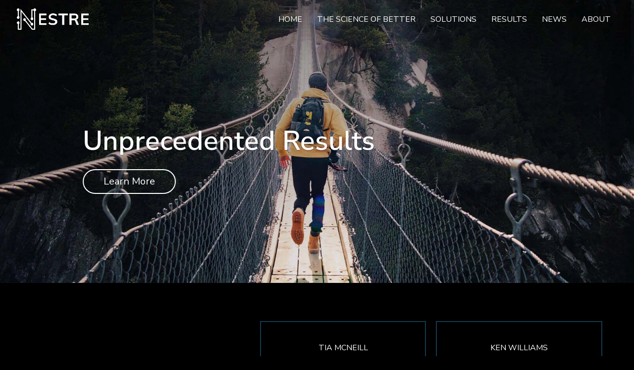

--- FILE ---
content_type: text/html; charset=utf-8
request_url: https://www.google.com/recaptcha/api2/anchor?ar=1&k=6Lf8-lYqAAAAAPUQyh_k3p7psYVCsXcTuhmen_Rd&co=aHR0cHM6Ly9uZXN0cmVwZXJmb3JtYW5jZS5jb206NDQz&hl=en&v=PoyoqOPhxBO7pBk68S4YbpHZ&size=invisible&anchor-ms=20000&execute-ms=30000&cb=ars0wp1yketb
body_size: 48479
content:
<!DOCTYPE HTML><html dir="ltr" lang="en"><head><meta http-equiv="Content-Type" content="text/html; charset=UTF-8">
<meta http-equiv="X-UA-Compatible" content="IE=edge">
<title>reCAPTCHA</title>
<style type="text/css">
/* cyrillic-ext */
@font-face {
  font-family: 'Roboto';
  font-style: normal;
  font-weight: 400;
  font-stretch: 100%;
  src: url(//fonts.gstatic.com/s/roboto/v48/KFO7CnqEu92Fr1ME7kSn66aGLdTylUAMa3GUBHMdazTgWw.woff2) format('woff2');
  unicode-range: U+0460-052F, U+1C80-1C8A, U+20B4, U+2DE0-2DFF, U+A640-A69F, U+FE2E-FE2F;
}
/* cyrillic */
@font-face {
  font-family: 'Roboto';
  font-style: normal;
  font-weight: 400;
  font-stretch: 100%;
  src: url(//fonts.gstatic.com/s/roboto/v48/KFO7CnqEu92Fr1ME7kSn66aGLdTylUAMa3iUBHMdazTgWw.woff2) format('woff2');
  unicode-range: U+0301, U+0400-045F, U+0490-0491, U+04B0-04B1, U+2116;
}
/* greek-ext */
@font-face {
  font-family: 'Roboto';
  font-style: normal;
  font-weight: 400;
  font-stretch: 100%;
  src: url(//fonts.gstatic.com/s/roboto/v48/KFO7CnqEu92Fr1ME7kSn66aGLdTylUAMa3CUBHMdazTgWw.woff2) format('woff2');
  unicode-range: U+1F00-1FFF;
}
/* greek */
@font-face {
  font-family: 'Roboto';
  font-style: normal;
  font-weight: 400;
  font-stretch: 100%;
  src: url(//fonts.gstatic.com/s/roboto/v48/KFO7CnqEu92Fr1ME7kSn66aGLdTylUAMa3-UBHMdazTgWw.woff2) format('woff2');
  unicode-range: U+0370-0377, U+037A-037F, U+0384-038A, U+038C, U+038E-03A1, U+03A3-03FF;
}
/* math */
@font-face {
  font-family: 'Roboto';
  font-style: normal;
  font-weight: 400;
  font-stretch: 100%;
  src: url(//fonts.gstatic.com/s/roboto/v48/KFO7CnqEu92Fr1ME7kSn66aGLdTylUAMawCUBHMdazTgWw.woff2) format('woff2');
  unicode-range: U+0302-0303, U+0305, U+0307-0308, U+0310, U+0312, U+0315, U+031A, U+0326-0327, U+032C, U+032F-0330, U+0332-0333, U+0338, U+033A, U+0346, U+034D, U+0391-03A1, U+03A3-03A9, U+03B1-03C9, U+03D1, U+03D5-03D6, U+03F0-03F1, U+03F4-03F5, U+2016-2017, U+2034-2038, U+203C, U+2040, U+2043, U+2047, U+2050, U+2057, U+205F, U+2070-2071, U+2074-208E, U+2090-209C, U+20D0-20DC, U+20E1, U+20E5-20EF, U+2100-2112, U+2114-2115, U+2117-2121, U+2123-214F, U+2190, U+2192, U+2194-21AE, U+21B0-21E5, U+21F1-21F2, U+21F4-2211, U+2213-2214, U+2216-22FF, U+2308-230B, U+2310, U+2319, U+231C-2321, U+2336-237A, U+237C, U+2395, U+239B-23B7, U+23D0, U+23DC-23E1, U+2474-2475, U+25AF, U+25B3, U+25B7, U+25BD, U+25C1, U+25CA, U+25CC, U+25FB, U+266D-266F, U+27C0-27FF, U+2900-2AFF, U+2B0E-2B11, U+2B30-2B4C, U+2BFE, U+3030, U+FF5B, U+FF5D, U+1D400-1D7FF, U+1EE00-1EEFF;
}
/* symbols */
@font-face {
  font-family: 'Roboto';
  font-style: normal;
  font-weight: 400;
  font-stretch: 100%;
  src: url(//fonts.gstatic.com/s/roboto/v48/KFO7CnqEu92Fr1ME7kSn66aGLdTylUAMaxKUBHMdazTgWw.woff2) format('woff2');
  unicode-range: U+0001-000C, U+000E-001F, U+007F-009F, U+20DD-20E0, U+20E2-20E4, U+2150-218F, U+2190, U+2192, U+2194-2199, U+21AF, U+21E6-21F0, U+21F3, U+2218-2219, U+2299, U+22C4-22C6, U+2300-243F, U+2440-244A, U+2460-24FF, U+25A0-27BF, U+2800-28FF, U+2921-2922, U+2981, U+29BF, U+29EB, U+2B00-2BFF, U+4DC0-4DFF, U+FFF9-FFFB, U+10140-1018E, U+10190-1019C, U+101A0, U+101D0-101FD, U+102E0-102FB, U+10E60-10E7E, U+1D2C0-1D2D3, U+1D2E0-1D37F, U+1F000-1F0FF, U+1F100-1F1AD, U+1F1E6-1F1FF, U+1F30D-1F30F, U+1F315, U+1F31C, U+1F31E, U+1F320-1F32C, U+1F336, U+1F378, U+1F37D, U+1F382, U+1F393-1F39F, U+1F3A7-1F3A8, U+1F3AC-1F3AF, U+1F3C2, U+1F3C4-1F3C6, U+1F3CA-1F3CE, U+1F3D4-1F3E0, U+1F3ED, U+1F3F1-1F3F3, U+1F3F5-1F3F7, U+1F408, U+1F415, U+1F41F, U+1F426, U+1F43F, U+1F441-1F442, U+1F444, U+1F446-1F449, U+1F44C-1F44E, U+1F453, U+1F46A, U+1F47D, U+1F4A3, U+1F4B0, U+1F4B3, U+1F4B9, U+1F4BB, U+1F4BF, U+1F4C8-1F4CB, U+1F4D6, U+1F4DA, U+1F4DF, U+1F4E3-1F4E6, U+1F4EA-1F4ED, U+1F4F7, U+1F4F9-1F4FB, U+1F4FD-1F4FE, U+1F503, U+1F507-1F50B, U+1F50D, U+1F512-1F513, U+1F53E-1F54A, U+1F54F-1F5FA, U+1F610, U+1F650-1F67F, U+1F687, U+1F68D, U+1F691, U+1F694, U+1F698, U+1F6AD, U+1F6B2, U+1F6B9-1F6BA, U+1F6BC, U+1F6C6-1F6CF, U+1F6D3-1F6D7, U+1F6E0-1F6EA, U+1F6F0-1F6F3, U+1F6F7-1F6FC, U+1F700-1F7FF, U+1F800-1F80B, U+1F810-1F847, U+1F850-1F859, U+1F860-1F887, U+1F890-1F8AD, U+1F8B0-1F8BB, U+1F8C0-1F8C1, U+1F900-1F90B, U+1F93B, U+1F946, U+1F984, U+1F996, U+1F9E9, U+1FA00-1FA6F, U+1FA70-1FA7C, U+1FA80-1FA89, U+1FA8F-1FAC6, U+1FACE-1FADC, U+1FADF-1FAE9, U+1FAF0-1FAF8, U+1FB00-1FBFF;
}
/* vietnamese */
@font-face {
  font-family: 'Roboto';
  font-style: normal;
  font-weight: 400;
  font-stretch: 100%;
  src: url(//fonts.gstatic.com/s/roboto/v48/KFO7CnqEu92Fr1ME7kSn66aGLdTylUAMa3OUBHMdazTgWw.woff2) format('woff2');
  unicode-range: U+0102-0103, U+0110-0111, U+0128-0129, U+0168-0169, U+01A0-01A1, U+01AF-01B0, U+0300-0301, U+0303-0304, U+0308-0309, U+0323, U+0329, U+1EA0-1EF9, U+20AB;
}
/* latin-ext */
@font-face {
  font-family: 'Roboto';
  font-style: normal;
  font-weight: 400;
  font-stretch: 100%;
  src: url(//fonts.gstatic.com/s/roboto/v48/KFO7CnqEu92Fr1ME7kSn66aGLdTylUAMa3KUBHMdazTgWw.woff2) format('woff2');
  unicode-range: U+0100-02BA, U+02BD-02C5, U+02C7-02CC, U+02CE-02D7, U+02DD-02FF, U+0304, U+0308, U+0329, U+1D00-1DBF, U+1E00-1E9F, U+1EF2-1EFF, U+2020, U+20A0-20AB, U+20AD-20C0, U+2113, U+2C60-2C7F, U+A720-A7FF;
}
/* latin */
@font-face {
  font-family: 'Roboto';
  font-style: normal;
  font-weight: 400;
  font-stretch: 100%;
  src: url(//fonts.gstatic.com/s/roboto/v48/KFO7CnqEu92Fr1ME7kSn66aGLdTylUAMa3yUBHMdazQ.woff2) format('woff2');
  unicode-range: U+0000-00FF, U+0131, U+0152-0153, U+02BB-02BC, U+02C6, U+02DA, U+02DC, U+0304, U+0308, U+0329, U+2000-206F, U+20AC, U+2122, U+2191, U+2193, U+2212, U+2215, U+FEFF, U+FFFD;
}
/* cyrillic-ext */
@font-face {
  font-family: 'Roboto';
  font-style: normal;
  font-weight: 500;
  font-stretch: 100%;
  src: url(//fonts.gstatic.com/s/roboto/v48/KFO7CnqEu92Fr1ME7kSn66aGLdTylUAMa3GUBHMdazTgWw.woff2) format('woff2');
  unicode-range: U+0460-052F, U+1C80-1C8A, U+20B4, U+2DE0-2DFF, U+A640-A69F, U+FE2E-FE2F;
}
/* cyrillic */
@font-face {
  font-family: 'Roboto';
  font-style: normal;
  font-weight: 500;
  font-stretch: 100%;
  src: url(//fonts.gstatic.com/s/roboto/v48/KFO7CnqEu92Fr1ME7kSn66aGLdTylUAMa3iUBHMdazTgWw.woff2) format('woff2');
  unicode-range: U+0301, U+0400-045F, U+0490-0491, U+04B0-04B1, U+2116;
}
/* greek-ext */
@font-face {
  font-family: 'Roboto';
  font-style: normal;
  font-weight: 500;
  font-stretch: 100%;
  src: url(//fonts.gstatic.com/s/roboto/v48/KFO7CnqEu92Fr1ME7kSn66aGLdTylUAMa3CUBHMdazTgWw.woff2) format('woff2');
  unicode-range: U+1F00-1FFF;
}
/* greek */
@font-face {
  font-family: 'Roboto';
  font-style: normal;
  font-weight: 500;
  font-stretch: 100%;
  src: url(//fonts.gstatic.com/s/roboto/v48/KFO7CnqEu92Fr1ME7kSn66aGLdTylUAMa3-UBHMdazTgWw.woff2) format('woff2');
  unicode-range: U+0370-0377, U+037A-037F, U+0384-038A, U+038C, U+038E-03A1, U+03A3-03FF;
}
/* math */
@font-face {
  font-family: 'Roboto';
  font-style: normal;
  font-weight: 500;
  font-stretch: 100%;
  src: url(//fonts.gstatic.com/s/roboto/v48/KFO7CnqEu92Fr1ME7kSn66aGLdTylUAMawCUBHMdazTgWw.woff2) format('woff2');
  unicode-range: U+0302-0303, U+0305, U+0307-0308, U+0310, U+0312, U+0315, U+031A, U+0326-0327, U+032C, U+032F-0330, U+0332-0333, U+0338, U+033A, U+0346, U+034D, U+0391-03A1, U+03A3-03A9, U+03B1-03C9, U+03D1, U+03D5-03D6, U+03F0-03F1, U+03F4-03F5, U+2016-2017, U+2034-2038, U+203C, U+2040, U+2043, U+2047, U+2050, U+2057, U+205F, U+2070-2071, U+2074-208E, U+2090-209C, U+20D0-20DC, U+20E1, U+20E5-20EF, U+2100-2112, U+2114-2115, U+2117-2121, U+2123-214F, U+2190, U+2192, U+2194-21AE, U+21B0-21E5, U+21F1-21F2, U+21F4-2211, U+2213-2214, U+2216-22FF, U+2308-230B, U+2310, U+2319, U+231C-2321, U+2336-237A, U+237C, U+2395, U+239B-23B7, U+23D0, U+23DC-23E1, U+2474-2475, U+25AF, U+25B3, U+25B7, U+25BD, U+25C1, U+25CA, U+25CC, U+25FB, U+266D-266F, U+27C0-27FF, U+2900-2AFF, U+2B0E-2B11, U+2B30-2B4C, U+2BFE, U+3030, U+FF5B, U+FF5D, U+1D400-1D7FF, U+1EE00-1EEFF;
}
/* symbols */
@font-face {
  font-family: 'Roboto';
  font-style: normal;
  font-weight: 500;
  font-stretch: 100%;
  src: url(//fonts.gstatic.com/s/roboto/v48/KFO7CnqEu92Fr1ME7kSn66aGLdTylUAMaxKUBHMdazTgWw.woff2) format('woff2');
  unicode-range: U+0001-000C, U+000E-001F, U+007F-009F, U+20DD-20E0, U+20E2-20E4, U+2150-218F, U+2190, U+2192, U+2194-2199, U+21AF, U+21E6-21F0, U+21F3, U+2218-2219, U+2299, U+22C4-22C6, U+2300-243F, U+2440-244A, U+2460-24FF, U+25A0-27BF, U+2800-28FF, U+2921-2922, U+2981, U+29BF, U+29EB, U+2B00-2BFF, U+4DC0-4DFF, U+FFF9-FFFB, U+10140-1018E, U+10190-1019C, U+101A0, U+101D0-101FD, U+102E0-102FB, U+10E60-10E7E, U+1D2C0-1D2D3, U+1D2E0-1D37F, U+1F000-1F0FF, U+1F100-1F1AD, U+1F1E6-1F1FF, U+1F30D-1F30F, U+1F315, U+1F31C, U+1F31E, U+1F320-1F32C, U+1F336, U+1F378, U+1F37D, U+1F382, U+1F393-1F39F, U+1F3A7-1F3A8, U+1F3AC-1F3AF, U+1F3C2, U+1F3C4-1F3C6, U+1F3CA-1F3CE, U+1F3D4-1F3E0, U+1F3ED, U+1F3F1-1F3F3, U+1F3F5-1F3F7, U+1F408, U+1F415, U+1F41F, U+1F426, U+1F43F, U+1F441-1F442, U+1F444, U+1F446-1F449, U+1F44C-1F44E, U+1F453, U+1F46A, U+1F47D, U+1F4A3, U+1F4B0, U+1F4B3, U+1F4B9, U+1F4BB, U+1F4BF, U+1F4C8-1F4CB, U+1F4D6, U+1F4DA, U+1F4DF, U+1F4E3-1F4E6, U+1F4EA-1F4ED, U+1F4F7, U+1F4F9-1F4FB, U+1F4FD-1F4FE, U+1F503, U+1F507-1F50B, U+1F50D, U+1F512-1F513, U+1F53E-1F54A, U+1F54F-1F5FA, U+1F610, U+1F650-1F67F, U+1F687, U+1F68D, U+1F691, U+1F694, U+1F698, U+1F6AD, U+1F6B2, U+1F6B9-1F6BA, U+1F6BC, U+1F6C6-1F6CF, U+1F6D3-1F6D7, U+1F6E0-1F6EA, U+1F6F0-1F6F3, U+1F6F7-1F6FC, U+1F700-1F7FF, U+1F800-1F80B, U+1F810-1F847, U+1F850-1F859, U+1F860-1F887, U+1F890-1F8AD, U+1F8B0-1F8BB, U+1F8C0-1F8C1, U+1F900-1F90B, U+1F93B, U+1F946, U+1F984, U+1F996, U+1F9E9, U+1FA00-1FA6F, U+1FA70-1FA7C, U+1FA80-1FA89, U+1FA8F-1FAC6, U+1FACE-1FADC, U+1FADF-1FAE9, U+1FAF0-1FAF8, U+1FB00-1FBFF;
}
/* vietnamese */
@font-face {
  font-family: 'Roboto';
  font-style: normal;
  font-weight: 500;
  font-stretch: 100%;
  src: url(//fonts.gstatic.com/s/roboto/v48/KFO7CnqEu92Fr1ME7kSn66aGLdTylUAMa3OUBHMdazTgWw.woff2) format('woff2');
  unicode-range: U+0102-0103, U+0110-0111, U+0128-0129, U+0168-0169, U+01A0-01A1, U+01AF-01B0, U+0300-0301, U+0303-0304, U+0308-0309, U+0323, U+0329, U+1EA0-1EF9, U+20AB;
}
/* latin-ext */
@font-face {
  font-family: 'Roboto';
  font-style: normal;
  font-weight: 500;
  font-stretch: 100%;
  src: url(//fonts.gstatic.com/s/roboto/v48/KFO7CnqEu92Fr1ME7kSn66aGLdTylUAMa3KUBHMdazTgWw.woff2) format('woff2');
  unicode-range: U+0100-02BA, U+02BD-02C5, U+02C7-02CC, U+02CE-02D7, U+02DD-02FF, U+0304, U+0308, U+0329, U+1D00-1DBF, U+1E00-1E9F, U+1EF2-1EFF, U+2020, U+20A0-20AB, U+20AD-20C0, U+2113, U+2C60-2C7F, U+A720-A7FF;
}
/* latin */
@font-face {
  font-family: 'Roboto';
  font-style: normal;
  font-weight: 500;
  font-stretch: 100%;
  src: url(//fonts.gstatic.com/s/roboto/v48/KFO7CnqEu92Fr1ME7kSn66aGLdTylUAMa3yUBHMdazQ.woff2) format('woff2');
  unicode-range: U+0000-00FF, U+0131, U+0152-0153, U+02BB-02BC, U+02C6, U+02DA, U+02DC, U+0304, U+0308, U+0329, U+2000-206F, U+20AC, U+2122, U+2191, U+2193, U+2212, U+2215, U+FEFF, U+FFFD;
}
/* cyrillic-ext */
@font-face {
  font-family: 'Roboto';
  font-style: normal;
  font-weight: 900;
  font-stretch: 100%;
  src: url(//fonts.gstatic.com/s/roboto/v48/KFO7CnqEu92Fr1ME7kSn66aGLdTylUAMa3GUBHMdazTgWw.woff2) format('woff2');
  unicode-range: U+0460-052F, U+1C80-1C8A, U+20B4, U+2DE0-2DFF, U+A640-A69F, U+FE2E-FE2F;
}
/* cyrillic */
@font-face {
  font-family: 'Roboto';
  font-style: normal;
  font-weight: 900;
  font-stretch: 100%;
  src: url(//fonts.gstatic.com/s/roboto/v48/KFO7CnqEu92Fr1ME7kSn66aGLdTylUAMa3iUBHMdazTgWw.woff2) format('woff2');
  unicode-range: U+0301, U+0400-045F, U+0490-0491, U+04B0-04B1, U+2116;
}
/* greek-ext */
@font-face {
  font-family: 'Roboto';
  font-style: normal;
  font-weight: 900;
  font-stretch: 100%;
  src: url(//fonts.gstatic.com/s/roboto/v48/KFO7CnqEu92Fr1ME7kSn66aGLdTylUAMa3CUBHMdazTgWw.woff2) format('woff2');
  unicode-range: U+1F00-1FFF;
}
/* greek */
@font-face {
  font-family: 'Roboto';
  font-style: normal;
  font-weight: 900;
  font-stretch: 100%;
  src: url(//fonts.gstatic.com/s/roboto/v48/KFO7CnqEu92Fr1ME7kSn66aGLdTylUAMa3-UBHMdazTgWw.woff2) format('woff2');
  unicode-range: U+0370-0377, U+037A-037F, U+0384-038A, U+038C, U+038E-03A1, U+03A3-03FF;
}
/* math */
@font-face {
  font-family: 'Roboto';
  font-style: normal;
  font-weight: 900;
  font-stretch: 100%;
  src: url(//fonts.gstatic.com/s/roboto/v48/KFO7CnqEu92Fr1ME7kSn66aGLdTylUAMawCUBHMdazTgWw.woff2) format('woff2');
  unicode-range: U+0302-0303, U+0305, U+0307-0308, U+0310, U+0312, U+0315, U+031A, U+0326-0327, U+032C, U+032F-0330, U+0332-0333, U+0338, U+033A, U+0346, U+034D, U+0391-03A1, U+03A3-03A9, U+03B1-03C9, U+03D1, U+03D5-03D6, U+03F0-03F1, U+03F4-03F5, U+2016-2017, U+2034-2038, U+203C, U+2040, U+2043, U+2047, U+2050, U+2057, U+205F, U+2070-2071, U+2074-208E, U+2090-209C, U+20D0-20DC, U+20E1, U+20E5-20EF, U+2100-2112, U+2114-2115, U+2117-2121, U+2123-214F, U+2190, U+2192, U+2194-21AE, U+21B0-21E5, U+21F1-21F2, U+21F4-2211, U+2213-2214, U+2216-22FF, U+2308-230B, U+2310, U+2319, U+231C-2321, U+2336-237A, U+237C, U+2395, U+239B-23B7, U+23D0, U+23DC-23E1, U+2474-2475, U+25AF, U+25B3, U+25B7, U+25BD, U+25C1, U+25CA, U+25CC, U+25FB, U+266D-266F, U+27C0-27FF, U+2900-2AFF, U+2B0E-2B11, U+2B30-2B4C, U+2BFE, U+3030, U+FF5B, U+FF5D, U+1D400-1D7FF, U+1EE00-1EEFF;
}
/* symbols */
@font-face {
  font-family: 'Roboto';
  font-style: normal;
  font-weight: 900;
  font-stretch: 100%;
  src: url(//fonts.gstatic.com/s/roboto/v48/KFO7CnqEu92Fr1ME7kSn66aGLdTylUAMaxKUBHMdazTgWw.woff2) format('woff2');
  unicode-range: U+0001-000C, U+000E-001F, U+007F-009F, U+20DD-20E0, U+20E2-20E4, U+2150-218F, U+2190, U+2192, U+2194-2199, U+21AF, U+21E6-21F0, U+21F3, U+2218-2219, U+2299, U+22C4-22C6, U+2300-243F, U+2440-244A, U+2460-24FF, U+25A0-27BF, U+2800-28FF, U+2921-2922, U+2981, U+29BF, U+29EB, U+2B00-2BFF, U+4DC0-4DFF, U+FFF9-FFFB, U+10140-1018E, U+10190-1019C, U+101A0, U+101D0-101FD, U+102E0-102FB, U+10E60-10E7E, U+1D2C0-1D2D3, U+1D2E0-1D37F, U+1F000-1F0FF, U+1F100-1F1AD, U+1F1E6-1F1FF, U+1F30D-1F30F, U+1F315, U+1F31C, U+1F31E, U+1F320-1F32C, U+1F336, U+1F378, U+1F37D, U+1F382, U+1F393-1F39F, U+1F3A7-1F3A8, U+1F3AC-1F3AF, U+1F3C2, U+1F3C4-1F3C6, U+1F3CA-1F3CE, U+1F3D4-1F3E0, U+1F3ED, U+1F3F1-1F3F3, U+1F3F5-1F3F7, U+1F408, U+1F415, U+1F41F, U+1F426, U+1F43F, U+1F441-1F442, U+1F444, U+1F446-1F449, U+1F44C-1F44E, U+1F453, U+1F46A, U+1F47D, U+1F4A3, U+1F4B0, U+1F4B3, U+1F4B9, U+1F4BB, U+1F4BF, U+1F4C8-1F4CB, U+1F4D6, U+1F4DA, U+1F4DF, U+1F4E3-1F4E6, U+1F4EA-1F4ED, U+1F4F7, U+1F4F9-1F4FB, U+1F4FD-1F4FE, U+1F503, U+1F507-1F50B, U+1F50D, U+1F512-1F513, U+1F53E-1F54A, U+1F54F-1F5FA, U+1F610, U+1F650-1F67F, U+1F687, U+1F68D, U+1F691, U+1F694, U+1F698, U+1F6AD, U+1F6B2, U+1F6B9-1F6BA, U+1F6BC, U+1F6C6-1F6CF, U+1F6D3-1F6D7, U+1F6E0-1F6EA, U+1F6F0-1F6F3, U+1F6F7-1F6FC, U+1F700-1F7FF, U+1F800-1F80B, U+1F810-1F847, U+1F850-1F859, U+1F860-1F887, U+1F890-1F8AD, U+1F8B0-1F8BB, U+1F8C0-1F8C1, U+1F900-1F90B, U+1F93B, U+1F946, U+1F984, U+1F996, U+1F9E9, U+1FA00-1FA6F, U+1FA70-1FA7C, U+1FA80-1FA89, U+1FA8F-1FAC6, U+1FACE-1FADC, U+1FADF-1FAE9, U+1FAF0-1FAF8, U+1FB00-1FBFF;
}
/* vietnamese */
@font-face {
  font-family: 'Roboto';
  font-style: normal;
  font-weight: 900;
  font-stretch: 100%;
  src: url(//fonts.gstatic.com/s/roboto/v48/KFO7CnqEu92Fr1ME7kSn66aGLdTylUAMa3OUBHMdazTgWw.woff2) format('woff2');
  unicode-range: U+0102-0103, U+0110-0111, U+0128-0129, U+0168-0169, U+01A0-01A1, U+01AF-01B0, U+0300-0301, U+0303-0304, U+0308-0309, U+0323, U+0329, U+1EA0-1EF9, U+20AB;
}
/* latin-ext */
@font-face {
  font-family: 'Roboto';
  font-style: normal;
  font-weight: 900;
  font-stretch: 100%;
  src: url(//fonts.gstatic.com/s/roboto/v48/KFO7CnqEu92Fr1ME7kSn66aGLdTylUAMa3KUBHMdazTgWw.woff2) format('woff2');
  unicode-range: U+0100-02BA, U+02BD-02C5, U+02C7-02CC, U+02CE-02D7, U+02DD-02FF, U+0304, U+0308, U+0329, U+1D00-1DBF, U+1E00-1E9F, U+1EF2-1EFF, U+2020, U+20A0-20AB, U+20AD-20C0, U+2113, U+2C60-2C7F, U+A720-A7FF;
}
/* latin */
@font-face {
  font-family: 'Roboto';
  font-style: normal;
  font-weight: 900;
  font-stretch: 100%;
  src: url(//fonts.gstatic.com/s/roboto/v48/KFO7CnqEu92Fr1ME7kSn66aGLdTylUAMa3yUBHMdazQ.woff2) format('woff2');
  unicode-range: U+0000-00FF, U+0131, U+0152-0153, U+02BB-02BC, U+02C6, U+02DA, U+02DC, U+0304, U+0308, U+0329, U+2000-206F, U+20AC, U+2122, U+2191, U+2193, U+2212, U+2215, U+FEFF, U+FFFD;
}

</style>
<link rel="stylesheet" type="text/css" href="https://www.gstatic.com/recaptcha/releases/PoyoqOPhxBO7pBk68S4YbpHZ/styles__ltr.css">
<script nonce="3X18eCZfVqsROvrnQmO_2Q" type="text/javascript">window['__recaptcha_api'] = 'https://www.google.com/recaptcha/api2/';</script>
<script type="text/javascript" src="https://www.gstatic.com/recaptcha/releases/PoyoqOPhxBO7pBk68S4YbpHZ/recaptcha__en.js" nonce="3X18eCZfVqsROvrnQmO_2Q">
      
    </script></head>
<body><div id="rc-anchor-alert" class="rc-anchor-alert"></div>
<input type="hidden" id="recaptcha-token" value="[base64]">
<script type="text/javascript" nonce="3X18eCZfVqsROvrnQmO_2Q">
      recaptcha.anchor.Main.init("[\x22ainput\x22,[\x22bgdata\x22,\x22\x22,\[base64]/[base64]/[base64]/[base64]/[base64]/UltsKytdPUU6KEU8MjA0OD9SW2wrK109RT4+NnwxOTI6KChFJjY0NTEyKT09NTUyOTYmJk0rMTxjLmxlbmd0aCYmKGMuY2hhckNvZGVBdChNKzEpJjY0NTEyKT09NTYzMjA/[base64]/[base64]/[base64]/[base64]/[base64]/[base64]/[base64]\x22,\[base64]\\u003d\x22,\[base64]/JHHCoMOvGMKcwqHDgsOaHg1eZlskw4jCvx0iwprCssO7woHCicOOEwHDlm18enAFw4PDmsKfbz1Zwq7CoMKEfUwDbsK1IApKw7Q1wrRHJsO+w75jwpnCqAbClMO0I8OVAmc+G00OecO1w74jT8O7wrYNwrs1a041woPDok9QworDp3rDvcKAE8K/wrV3bcKhNsOvVsOawqjDh3tbwpnCv8O/w7oPw4DDmcOtw6TCtVDCvMOTw7Q0CSTDlMOYRDJ4AcK8w5Ulw7cYBxROwq0HwqJGehrDmwMvBsKNG8OPacKZwo8mw64SwpvDj0xoQFLDm0cfw5ZzEyhzCsKfw6bDpDkJamnCnV/CsMOkPcO2w7DDk8O6UjAUBz9aSS/DlGXCuEvDmwknw6tEw4ZDwqFDXj4JP8K/dBpkw6RIODDChcKjIXbCosOscsKrZMO7wqjCp8Kyw4AQw5dDwoI0a8OiVMKrw73DoMOzwoYnCcKDw4hQwrXCicOuIcOmwrN2wqseQGNyCh0jwp3CpcKOU8K5w5YAw67DnMKOP8Onw4rCnQXCiTfDtxoqwpEmKMO5wrPDs8K0w7/DqBLDkxw/E8KLbQVKw6zDvcKvbMOzw5Zpw7JjwrXDiXbDhsOlH8OcXEhQwqZhw5UXR1Mcwqxxw7DCnAc6w61YYsOCwqTDt8Okwp5mXcO+QQNfwp8lfcOQw5PDhw7DjH0tFgdZwrQtwo/DucKrw6rDk8KNw7TDt8KnZMOlwo/DlEIQB8KoUcKxwoRYw5bDrMO7VljDpcOgHBXCusOYVsOwBRp1w73CggrDgEnDk8KJw6XDisK1TUZhLsOMw4p6SUB6wpvDpxwRccKaw43ClMKyFXLDqyxtezfCgg7Dm8KNwpDCvzDCmsKfw6fCuW/CkDLDi3szT8OQPn0wE3nDki99cW4MwpPCk8OkAHtqazfCj8Oswp8nIjwAVjTCpMOBwo3DoMKTw4TCoAXDhsORw4nCsnxmwojDu8O0woXCpsK/[base64]/DusOEw67DmWNhHsKgCQvCgCLDmsOrw4TCjT8QTGDDmkXDicOhJcKaw4TCpCHCikzCtD5uw7jDrMK6f23ChmF+eS3DrMOPSMKHI1vDhhfDtcKoU8KeKMOdwo7Dr1Uuw4LDosKcORIXw53DkSfDvkV/wo1jwovDp0hIFirCnhrCpFMqIHTDvx7DjGbCgHjDpwE+BjBzGXLChiouKUgAw6FGNsOPcVYEUB7DqHk9wpZ9ccOVWcOUBn5faMODwpnCrX80b8K/asO5RMOgw4Mdw4B7w7jCvkgZw4c/[base64]/wpVxwrvDkGIAwoXCrDTDmCHChsKhUifDumDCnTA/dA3CncKuTm5zw77Du0zDpRTDp3Baw7fCi8ORwqPDjW9xw6srEMOqOcOewoLCpMOGDcO9acOkwo3DtsKcCsOkPcKXHsOswoLCjcKkw4IKwq/[base64]/wqcFAz19AgnCvcK3VMO7b8KnCcKuwpnDpTbCrw3DtXhHQl5WHsKeZwfChiTDvX/[base64]/Qw3CmD5iw7UFwpTDmcOROxjDpsKZw4R/w7DCpEXCox3DmsKEeBQ5bcOkXMKSwovCu8KJXMOwKS1HH3gLwqjCjTHCs8OlwpbCncOHe8KdCjLCrRFSwobCm8Osw7TDosKQQBzCpHUPwpPCp8KHw69WRB/CkXEzw4J0w6bDlyJlY8OBREnCqMOKwqB4KAlae8OOwogxw4HDlMOdwpc3wo7CmSU1w6RKJcO7Q8Oqwo5yw7HDpcKuwq3CvkNmLy3DjHB/bcO8w7HCvjgBC8OcSsOvwq/DnjhTDxrClcK9BQ/DnDU3N8Kfw43CgcKEMH/DjWnDgsKAc8OqXmbDgsO5GcO/wrTDhB9gwr7Cq8OpZMKuRcKUwoXDoTIMXB3Cg17CshN7w7Q0w47Dp8KCPMKjXcKZwqlULEhPwo/[base64]/wqsew6LDujnCvxIBPWJvccO6w5ZPE8KYw67CosK8w4UCTBFxwrXDny/[base64]/Cs8Kiw5vCuDJvwp/Con48aMOMwoNhPcO/FGgWasOEw7TDosOzw7zCmX7Cp8KwwoPDmQDDpFXDnSLDkcK6Om7DpCrCszbDsQVSwrh2wpRIwofDrT4FwojCpWR3w5fDmBrCgWPCgxvDnMK+w4cywqLDgsK6EA7CgizDhD9qC2HDgsKEw63Do8OmM8Kjwq8iwrXDhyELw6nCu2BtR8Kkw5/CisKKR8KAwroSwo7DksO9ZMKgwr3DsjHChcO5B1R4DBVLw4jCkzHCrMO0w6NUw5PDjsO8wo7Ch8KYwpYbCgpjwqJTwo8uNQACHMKnC1fCjDVQVMOfwoYEw6RMw5rCsgbCtsOjZF/DhMKuw6Bmw7kKNsO4wrvCtH9yDsKUwp1EaXHChwlwwp/[base64]/CgQJOC8OWw5QPw7rCuTVATcO8McK5ZcK5woTCiMOieW9sXh/DkkYqK8OYFnzCh35DwrjDtMOTScK4w7vDnGHCkcKfwpJmwrRMYMKKw4HDs8OLw5hcw5bDjsKUwqPDhCzCnzjCqk/CvMKXw5TCix7CicOvwrbDqMK/DH8yw7FTw5VYdsO+bQPDisK4XxbDqcOtIWXCoAHDusKTFsOgInQRwprCkmouw60cwp0uwo3Dsg7Dq8KwCMKPw40XDhYPK8OTY8KHJC7CiFtUwr0GaCZlw7bCicKIRnTCoXLCn8KwLlfDnMORTBRaM8Ksw4vCpBgDw4HDpsKrw5/CtHcFZcOmJT1MbUctw6wtcXp+XsKgw6NSOnpKXFHDvMOnwq3DmsKEw6ViICUewqDDjwbCiDDCmsONwowIS8OLF1cAw5tOE8OQwrV7GMK9w7Fkw6jDi2rCsMOgCMOkacKRMcK2X8K4VMKiw6wxBz/DhnXDslgTwptqwrwBCHwBOMKUEsOkEcOpVsOsd8OJwrLCmVLCuMKnwrgdU8O+LMKwwpE8AsK5b8Oawp7DkxU1wrU+T2TDuMKkO8KKCsO/[base64]/Dl2PDtiofH8KYQ2IZwqzDt2JJwofDljPDv3lOwoDCjixOGjbCvz1uwp3DpznCtMKMw5p/[base64]/CrMOFw6B6w47CpMK9w4jDvBvDoMOzw7JqCsKQfE/Ci8O6w43DpyZfI8KUw6lbwrvDn185w47DvcK3w6bDq8KFw69Fw43Ct8OEwqFIWxJzDEkNVFXDsB5jQjYmRTYmwoYfw7hXesOxw4lSJBLDvMKDN8KfwqcCw4sAw6fCrcKuZiVVHlXDmFIrwo/Dkgcgw4bDlcOLa8KjKgPCqsKKZ13DqU0of2DDj8KWw6phPcOaw5gMw6M2w6x1w6jDvMOSX8Oqwqxew4McRMOxJMKRw6TDo8O2I2hTwojCvXQie2x/[base64]/G01nFsO+NQDCucK8w6gRw5bDlsOrwrs1wqsHwo/Dv3PDgmbCqMKdMcKiEyHCrcKSFRnCgMKfKcOfw4I/w7wgVUoVw6MbNx/Dn8Oiw5TDuHhUwqxbMMKNBsOLc8Kwwq4RTHBVw7jDkcKuOsK6w6HCg8OyTWJ4acKrw5PDjcKNwqzCnMKcExvCgsKMw7nDsG/DvwXCnVY9Yn7DnMO0wo1aGcO/[base64]/Ck8O1w7LCksK4PMOHA0nDuE/[base64]/CqkIIwo7CsEvDsMOUwqY5IsOLwooeT8O2NCfCsABKwrwTw70/wr/DkRHClsK5e2bDhWnCmhnDiA3Dn0Z4w6ZmWUrCvHHDuA4PL8KHw5/Dt8KBU1nDpE9Ow5/DlsOpwp15OWnDkMKEG8KTLsOCwq55WjrCscKtSDzDm8K0CX9fTcK3w7XDnQ3Cs8Kjw4zCmAPDkTpdw5/DssOLEcKcw57ChcO9w7/CnRvCkFEjO8KBHEXCqz3DjDJWW8K8Iipew65SEWhmA8Otw5bCs8KcTMOpw43DgwZHwrI+wqfDlQzCrMOLw5lqwonCuE/DlAjDlBpqWMO/fEzCjFbDuQnCncOMwr0hw7zCl8OnHgPDlGZgw5JqCMKCKRXCuDsMZDfDncKEUA9tw6M1wohmwqEvwqNSbMKQO8O5w4YiwqolMsKuc8OdwqQUw73CpXFRwp5bw43DmsK7w47CrRF6w6zCqcOcfsK5w4vCnMO/[base64]/DmQ3DoyLCjsOvwoPCq1/DhMKIb8OewrXCoXE+NsKOwrtQMcOacBYxSMK9w7UrwrRfw63DiXMhwpjDgW1OaHsAdMK1E3QNFlvDnV55eSp/PwI7YgDDuzzDhw7CngPDqsK+LyjDpS3DslZSw47DgCc6wpkywp7DvFzDhWpOU2PCqFIOwqLCgEbDtMOCe0zDiEZgwrxYGUnDj8Kww51Zw5fCvlUmPj4EwqcoUMOSOiPCtcOqw5lqXcK2IcKSw4wuwrpQwqdqw4/CuMKrDTLCtUPDoMO5WsKAw4kpw4TCqsKEw43DpADCv3bDpCFtMcKWwrFmwqURw4kBW8OpW8K7wqLCi8O/ATTCqXjCj8Osw4XCpmDCj8KMwoNdwo5Ewos+wolgd8ORUVvCo8OsQ2FZNsKnw4ZnZ3sUw5Aqw6jDgWpEU8Oxwo8hw5deHMOjfcKTwrPDssK0P3/Ck2bCsU/[base64]/CvcKcw5U7wpnDtcO4asOKDcOoRMKhw6DDmsOYwrgmbhwbUE8REMKAw5jDk8KGwrLCisONwpF4wo8fEHwjK2nCix13wpg3DcOrw4LCjwHCnsKERRzCjsKsw6zDicKLPMOyw4TDl8O0wrfCnhLCin4cwpjCicOKwpUMw7wQw5bCsMK/w5wUeMK+FMOcRsK+w5bDq3NZZgRcwrTCkTU9w4fCqcObw4Z9AsOgw5tMw5fCrsKdwrB3wotoGANHKMKnw6Vnwoh8TnXDlcKAYzcRw7UaIX7CksOhw7xvYsKcwqvDqHsJwoBiw6/CgHDDvnlow6LDrDUJLXBEKGtkf8KIwrUMwoM5WsObwqpowq9EZkfCssK/w4Bhw7J0EcOpw6HDoz8DwpfDk3nDjA1AISkTw4gIWsKNM8Kjwp8hw68rJcKdwq7Con/Cog7Cs8O7w6LDoMOhVibDnC/[base64]/CpmzCocKzw6YrWU1zwpDDjSvDg2ZDUycNUcObwrNOUDNOLsKdw4zDqMKFCMKuw7t6Q109H8Kqw7MSGMK7w5TDjcOTHcO2cCBkwqPDsXXDkcOVMSfCtcOPb2E0w5TDhH/DuRjDqnwPwrhVwqssw5RPwobCjz/CuhHDrw96w7snwrpUw47DgcKww7DCncOlLg3DosOwGWwAw7FkwoNlwoJlw6UgHEhxw7DDpMO0w7rDgsK/wp54dEpQw5Bde2HCg8O2wrXCncKJwqMdw7MRAExCPiloOWNtwp1Vwr3CtMOBwoPDvQLCicKtw4XDgyZow4g0wpBQw6XDlyrDisOUw6TCu8Odw4fCsRgLXsKlTsKAw5hWf8OnwqTDm8OQZsOuS8KbwqLCtXg/wq9jw7/DhsKHJ8OAECPCq8KAwpJDw5nDrMOhw4PDlEMBw6/DusOQw4wlworCpFFmwqB6G8ORworDhcKENBzDmMK0w5NhRcO1Y8KnwpjDnTTDtSYvw5LDoXh/w4BUM8KHwq04GsKxTsOrDkgqw6ZEVcORfMKCLcKtU8K4fcKrRg1Ww4liwonCnsOYwofCqMOuJsOGZMKMQMKWwrvDrB8cFMOuIMKoCsK1woI0w53Dh1rCgwJywp0jb1TDj3paRxDCj8Knw6ZDwqIsEMKhScKQw43CiMK9DV/ClcORX8OtUgspDMOFSxN8BcOYw7YSw4fDqjXDnDvDnQx0d3kmbcKTwrLDjcKjJnfCpsKiGcO7CsO8wqzDtT0FTCh1wr/[base64]/YcOUwp0qw4BHwrzCsivDrXUXBAdBwozCl8OZKlg+w5vDnsOww6DDvsOsfAHCqcOBFX3CuC7CgWjCsMOQwqjCuy1qw602Sg8LO8K/[base64]/Sh/DicOfSCLDpcK1wpFDS1jCs8K9wpPDmE/DqjzDoXZKw4rCm8KqKcOhUsKicRzCsMOfeMOCwobCnRDCoQxEwr/DrMKzw4bClWXDgAbDmsOtFsKdFRFnNsKJw67DosK5wp4Rw6jDhcO8XsOlw653wp42WTzDusKow5ggWTRCw4FvLyPDqBPCoF7DhzVqw5dOVsKrwqbCoTZ2wptZEVDDlzvChcKPGEhbw5AuV8KjwqlsRsK5w6AuHF/CnUnDpxRDw6nCq8K/w7U7woRWciXCr8Ouw5vDt1A9wpbCnnzDh8OuAiR+w79LccOsw6tfV8OVV8KTAsKnwoHCuMKlwrszMMKVw717CBrCjiUyP2nDnVpNQ8KrEMOtJA0Ow5N/wqHDoMOAScOdw4vDl8OHA8OFLMO5SMOmwp/[base64]/CjA/[base64]/RsOuT0vDu8OOw4PDvn11OToOw5jCnMOlwpNzwq3DrH/[base64]/Do8K5woDCrzzCt1Akw5AQwrJSw5LDtljCksO2E8KZw6QwLsKXVsO5woxAE8KBw7ZBw5rCj8Ksw77Cq3XCkgBDc8Ofw4MRJzbCvMKmCMKYcsOpeRVCDH/CtcOyVx8hQMOiT8OEwptfbnrCs0VOOhhUw5hVw6Y9BMK/VcOOwqvDnyXCoQdsXnrCuzTDnMKSXsKAZRhAw68ZWC/Cr0FgwokDwrbDgsKeDmHCjWfDvMKDdMKybcONw6E2BMOZJ8KwR1bDpS1+LMOMwpXCsRUWw4jDn8Old8K0WMKYNFlmw7pDw4tIw48EACwzdVXDoBPCtcOvKwM9wo/CqMOEwqzDhxhIw7hqwoHDrkvCjDQwwo3Dv8OzJsOhZ8KjwoFHVMKSwpNNw6DCnMKsNDIhV8OMdcKyw6HDh1ECw7UWwqfCk3DDjFdODsKnw6QkwootAmjDgsOLeH/[base64]/[base64]/w6lxO8K7wqnDqMKKw7hUCBXCoMK/[base64]/CqMOWRTjCksOnw4/CnWrDosK/JlQ/[base64]/DlmvCk8OAC8OUwpJow6XCqMKSw5TDlhQwKcO0MQHCiSvCgnbCvEbDnHAPwq8VNsKZw7LDpcOvwpRMOxHCoGJlKVTDqcOLesKCVB5sw7U6c8OKdMO9wpTCv8ORIg/Dj8Oxwo3CqXdpwrvCn8KdGcOKeMKfGGXClMKua8OVaFcIw6UOwp3CrcOXG8OBNsOFwonCgB/CpVpZw4vDshnCrChZwq/Cuygkw7lNeElHw70dw4N6GxHCgDzDpcK4w7zCsjjClsKaPsK2C2Y0OsKzE8OmwrjDg1zCjcOzAsKIOGHCrsOgwrzCs8K8DAjDkcOBaMKjw6BnwqzDk8Kew4bCqcOtEQfCjgDDjsKNw7JFw5vClcKzAm8DMFlgwo/Cj3RAEQ7CjnVTwrXDnsOjw7MJT8KKwp9fwpRZwr9DRTbDksKqwrN6VcKuwowrHsKhwrxnwqTCtyJmZcKOwozCoMOow7R7wprDoB7DlFkANBA9fhXDpsK+w6xQXUYpw4XDkMKDw4/[base64]/[base64]/Do8OWwpXDgCBcPXnCj8K2w7luSsKFwrk9wrxxFMK3RUsjNMOJwqhOWVo/woM6McKww7YEwpcmFMO6Tk/[base64]/DocKhw7jCocOgRy3Du8ODKAjCvRl7OcKgw7MgGENaABk7w5tCw5Eeb1wiwr7DvMOJc3DCrQYZeMOTTH7Dn8KyXsO1w5s3PlXDj8KDdXDCo8K+QWNCeMKCOsKSFMKqw7vCusOVwoUqTcKXB8Okw51ePWfDiMOfLFDDqS97woUxw7RfTHvCmB1zwqgUdjfDqz/CmcOHw7RHw4NDIcOiEcOTDMKwWsOfwp3CtsOpw6XClT8pw5U6dW05CFQEIcKLHMKfFcKxBcOTZlpYwogFwp7CscKDFsOtZcO6wrhEAsO4w7UBw4XCiMOmwoRUw4E9wpjDnz0dRi/Dr8O2J8K0w6rCpcKtbsKgYMOlck7Dv8Opw53CtjtCworDkcKDPcOrw4cQOcKpw4jCunsHNQQfw7MfQWrChmVuw6bDk8K6wpoBw5jCi8OGwr3Dq8KHNHfColHCtDnDgMKMw7xKRcKaeMKBw7R/ExbDmWLCjXBrwqdfO2XCkMKaw4nDnSgBPiRrwopNwo9CwqdZZy7DrFnCpmphwodpw75/w4x4w5DDpXvDhsKMwrLDvcKxRQgxw5PDtCLDnsKjwp7DqBLCj0kyV1xCw5/DshPDrSpvNcOUX8O3w7AoFsOLw5HCvMKZI8OYIn59MAwsVcKAY8K5wqp8EUPClMKpwpM8VH8mw5BoDCvCim/CilQVw5HChcKGSQ3DlhMvcMKyJsO7w7HCiTsHw6MUw6HCowU7FsOAwqvDnMOTwpXDqMOmwqkgNMKgwrUEwqvDiUR3WFksL8KMwpXDmsOGwq7CtMO0H3AtfFFgKMKTwpJKw7Fcwp/Dv8Obw57DtU94w5RLwrPDosO/[base64]/DhkXCmTPDncOjT8OMw5PDslJLPmvDiUEnL8O1eMOEdVEEKUfDmhAFKlnDkDEkw4RfwoHCg8KlbcOVwrTCncOfwrvCnFNYFsKCXEPCqAY9w7jChcKVfmYgOMKHwqMfw70bCgHDh8KIUsK/Z3DCvWTDkMKCw59VHTMkFHFnw4FSwoRswpnDpcKrw4XCiT3CmwRRRMKsw60IDTDCnsOGwolkKgZZwpgvbsK/XgnCr0AQwo7DsgHCkTMhKmsxMATDhjE3wp3DlsOhDCteHcODw7lCdMOlw6HDm2NhSWAcT8OoQMKDwr/DuMOjwpkkw7TDhDnDhsKUwqQjw4lpw6cNW3fDmF42w7fCu27DnsOWdMK6woAcwqPCq8KAbsO5Y8K7wph4UWPChzYqDsK1VsKHPsKkwrEOK0/[base64]/w7TCg07CmBJECghtGjNqUcO8RS19w6TDnsKuJ30wBcOwCgBIwrjDrcOFwrBww7DDpGDDlATCmcOROWLDjVwHOUBoDQYZw54Mw4PCjnzCkcOqwrbCvgsMwq7DvRsHw6/CoigvOAnCk2HDpMKAw7giw5jCtsOGw7fDucKdw755TyIIIMKOCEczw4jDgsOpNcOLBsKMG8Ktw57CrhE8BcOKYsOuwqdIw7/DgHTDix3DvcK+w6nCr0F6E8KjP0VUIy7ChcO5woUJw4vCtsK3PVvCgQgHH8O0w5tdw7kpw7U5wobDr8OFR23DiMKewqrCvm3ChMKNR8OIwpIzw6DCvSvDrsOLKcKaX01vO8K0wrLDtWNlQMK+YMOrwqdDRsOzehU/NcOVK8OVw4nDvjp8Nkkkw6/DhcKbTUPCtcKtw4PDqkfCn37Do1fCrQIuwpTDq8OKw5jDrQwbBHdhwplNaMK1wpQnwp/[base64]/[base64]/DksOXw5PCk2wmwrRkw78Ad8KFEsKMwq3Dv3BBw7Q2wqzDqioYwp3Dk8KRURfDocONEcOgBRY2IlXCkCA6wrzDp8OSX8OXwr/[base64]/MEwXw74vF8Kow5Z5wptqwpoTccKLAsKiwpw4TXprV3HCihJgMXXDlMKlCsKlHcOVD8OYJ3MQw5gBbHjDmkzDk8K+wqnDrsOuw6oUZlXDr8OnEVfDihF7OlsLK8KHB8KSZcK/w47CtifDmMOcwoDDs0AHDidVw73Dk8OMKMO1VsK+w5Qhwo7ChMKFZcKewqQnwovDihscGxdYw4vDrQ8dEcOvwrxSwp/Dg8KgXD1EKMKlHjbCrmrDqcOxLsKpIx/Cu8Ozw67DiAXCnsKGdBUOw7tqTzfChGMDwpZ4OMK4wqJxDcOnfxvCiGhowqk/w6bDpzprwoxyJcOYc1PCtVTCgCtUe0pSwqN+wpjCqk5gwp9cw65/RwXCicOKAMOvw4HCkFIGZgZwPyPDoMOMw5TDqMKCw4x+PsOxSU18wo3DhjF9wprDpMKlDHPDo8KWwp9DOALCmkVdw640w4bCk34pEcOvZH4xwqs/BMKcw7EZwo1ZaMO7ccOywrBADRXDhnDCt8KOGsKrF8KJOsKQw6bCksKOwrQvw4bDlWYlw7fCiDfDq3JRw4VBL8KzLn3CmMO8wrzDtcOpacKtWcKSGgcUwrVEwqgiJcO3w6/[base64]/DhMONExobwq3CvAgIa1AqwoPCgWxPEW3DiCXCknHCi8K8wqfDkHDDlnzDk8KqO1dRwojDhsKfwo3Dl8O5IcK3wpQaeQ/DmDkuwqbDr0ogTMKadMK7UQjCsMO+I8O1ScKMwpxZw5XCv1HCnMKeV8K4P8OUwqIjccOXw69CwqjDoMOEcXQDccK4w6doX8KkcG3Dp8OnwpNMY8Odw6XCgR/[base64]/wqpkw4Nkw6TCuj/[base64]/[base64]/[base64]/wrgCw78Ew53Dk8KdwqJGO8KwV8KewqvDjjzCiEPCjXlyZx4/[base64]/QMOeY8OZwpFzbiZxw6zDnMOywroqa1HDrMKWwpPCnWAuw7/Dq8O1a1PDtsOqEjXCqsOMLwfCqXAnwp3DrzzDh2kLw7ghbMO4dktmw4DCn8KMw4/DtsOKwrHDq398KsKMw4vCv8KDHmJBw7XDskhMw4HDv2tAw4bDusOATkzCmHfDjsK1OEVtw6rDrsOrw5ABwrzCsMOywrpew5rCkMKhL3NFQT5WJMKLw53DtHkQw6MSEXrDgMOxIMOfEcOlDiEww4TDtUJ8w6/[base64]/FmsdwpsPwqtSXMOvP8O+GjhlwrbCrcKFwobDniNkwqMvw43CusOywpIAVMOSw6nCjDDCn2TChsKyw48pHMOUwr4nw77CkcKcwr3CgFfCnmM5dsOFwrB/[base64]/woDDh8KCASrDvjoIw7VNBMKOwpLDsxtLw4cNWMOacVo4bG5gwpbDtBMxLMO/acKFIEM/VUFQG8Obw4jCrMKfd8KUCXxtRVHCuiw3cTLCrMK4wrLCpEfDlGTDtcOOwp/Cmw3DrSfCjcKRPsK1OMKLwqbCqMOjBMKPeMO8wofCkzDCv2bDgkEqw5XDjsOoBRoGwo7ClQIuw6oWw6ExwoJ+Miwow7ISw6tRfxwMaXnDikbDv8OsT2FYwpMLXwHCv34nXMKTFMOmw6nDvR/Do8KCwoLCq8OVRMOKfDXCtCNpw5/DuG/DgMKHw6Q5wpjCpsKfAh7CrBwKwqfCshM9fk7DtMOKwoQqw7vDtiJOGsKDw6xEwqXDtsKZwrjDvmcEwpTCtcKYwrktw6Z5A8O5w4LCqsKkOMOIB8Kzwq7Ck8KYw5hxw6HCucKsw7xjfcKKR8O+DsOHw7bDnGXCuMOWJgzCglXCrk4fw5/ClMKAScKjwoAYwoc0Hng5wrggIcKxw6YCPU0JwpE1wrjDlmbCgsKyD34+w5TCsS5kJcOGwpnDmMOiwrvCpFrDpsKwQhZ5w6rDim57YcOywoBmw5bCn8OMw58/w49/[base64]/Di8O6wo/DhsKtwqcHw5bDo8OlwpbCjk7Ct8Kbwq3DnCjCm8Ouw5/DvsOQB1/DtcKZP8O/wqQObcKhBMOgMsKAOEcNwpYmVMOxIzDDj27Dh3vCoMOAXznCsnbCusOCwrPDp0TCvsOqwqwWDnE9w7Zww70DwqjCtcKwTcKfCsKuPQ/[base64]/[base64]/DvAnDosOowr7DssKQwoohw6RuLgNDwp85WwRjw6bDn8OyM8KJw7vCv8KTwpAAK8OrIBRmwrw6CcKSwrgbw6lLIMKKw6RcwoUPwqbCi8K/NQPDomjCkMO+wqfCg0BpCsODw6nDoSkNHivDskMow4Q6J8Ogw6FKfGHDiMKgUxk3w4N0NMOYw5jDkcKnCsKBUsKyw5/DmsK8DicTwrI6SsOUcsOCwojDlHPDs8OEwonCri8wIcOCKjTCrQ4yw5dwcTVxwo3Cvlpvw5rCk8Oew4AccMK8wpHDgcKbPsOpwpjDkMO/wpjCmSvCklIXXGzDjsOgC1lQwpHDpMKLwp9/w7nDiMOsw7LCiW5scWscwoscwp7DhzsIw5ciw6s7w7bDk8Oaf8KESsOLwrnCmMK6woLChlJiw7jCjsOwRSANLsKJCCvDvBHCqSTCnMKQesKvw4XDj8OeXU3CuMKFw705B8K3wpbDknzCnsO2KXrDv2zCiSfDmnLDlsONwq1owrXChw7ClAQCwp4dw7BuB8K/YMOew7p6wq1awpLCiQ7DuG8OwrjDomPCuw/[base64]/[base64]/Dq0zDnMKdV2bCicOlCMOPw54DH2PCj2VXZUnDs8ORfsOTwo55wqBjMQFWw7rCkcK/[base64]/Clz7DtcKuwpHCoHANICEbSRY5w5kOw4LDj1lSwoTDqzTCu1LCo8OpFcO4MsKmw7xcfwDDgcKvNXjDscOewoHDuAnDtUM4wr7Cvm0qwoPDuyLDuMOjw6BjwrTDqsOww4lawp0gwr9Rw4hqMMKaNsOJI0rDkMOlA1QDIsKrw4wtwrDDg0/[base64]/CjnR9YW5ABSTDpkXCvGLDk8KKBQ4ddMOawovCulDCiwfDosKSwqHDosO5wpJMwo5LAWnDil3CoD/CogvDkwHCo8OxB8K/E8K3wozDqnsUYX/CvcOQwo4pw4VtfjvCgh8/[base64]/CsTpPw6/DhQTCiGfCqg3DhD/DvGYewrjDrjrDssOlfxdBMMKbwrRuw5QGw4PDozc6w6thAcK9dRvCrMKcH8K3XyfCgyzDvhcoCCwrLMOTMMOIw7gUw5pAJ8Obw4XDg3E3ZWXDvcOnwqdjDsO0BlbCpcOfwrnClcKswrsawr5tVSRcMkXDjwTCvHrCk1XCjMKnfMOkCcObC1XDo8OlSzrDollsdH/DnMKQLMOYwpkKPn8KZMOqc8KawoQ0BcKfw5rDlmYPGw3CnDpOw6wwwozCkkrDgn1Iw6ZBwpnCjQ/[base64]/wrjDtzdqwrHDuCUOwpfDhcK0XnQqPWAAS8OET33DkR06eTp7RAnDny/CpsOiJm8jwp1TGcOPfcKNecO0wpBBwonDvXlxYgXDvjdbURxiw7cIZS/CosKyJmjCsnIUwooxLB45w43Du8OUw7bCnMObw5hqw73CuD1uwr/DusOpw6vCtMO/SQRYB8OlVCHCg8KxS8OCGBLCtRUaw7DCucOtw6DDiMKqw5MFI8OlIjzDgcKpw6Evw5vDrBPDt8OkXMOCOsOmTsKvQ0t8w7lkIsO/[base64]/WMOgw6oeHjwIw5rDnMO4LcKlKVUoKXXDrMKUw7dnwoTDqG3ClxzCslnDv35Swp/DtcKxw5UjIMOKw4/CtMKAw6sccsKpwqzCrcKMXcOHbsOjw7hnKyRcwrLDgEbDkcOfcMORw5wFw7JbHsK8XsKewrIhw6ANVinDhBV3w5fCsiUKw50kFyLCo8K5w4jCoRnChmJvRsOCfj/CuMOiwr/[base64]/D8KywrwVwoTCoF3CtcK5w6vCsMOUGBwBTcOQWD3Dt8KawoV0w6HCr8OsEcKLwofCt8OMwoU8RMKNwpYDRyHDtRoIY8K7w7/DrcOyw7U4U2fDhxPDl8ONenXDgjJHR8KoPnvDo8OpUcOQMcOrwrVaO8OXwoLCvsKLwrnDvTFSLgvDjVssw75hw7Q/[base64]/w47CksOfWytTwptkw4vDlsOuQMORw6DDlGQBwp/DnsO3PGDCjMKxw4rChBcdOXRIw59uMMKsfBnClB7Cs8KICsKMI8OYwobDhFLCkcOCO8OQwqDDlMKWOMO1wqhXw7TCiyFCacKzwol1JTTClzvDgcKkwojDgMO4w6pPwp3Cg1NObcOcw6J5w79mw4xaw57CjcK/B8KzwrXDqMKLV0kqb1/[base64]/Dvw8PwobDh8Osw6gww7HDg8Obf8O/HCQhwprDsXzDn3M6w7LCsy8/worCoMKnXVoEGMOCOxlrLHHDuMKPYMKbwq/DrsOQchcTwo15JMKCacOHO8OuCcO5DMOCwqPDqsOWF3nClx4/w4PCucK7U8Kqw4U2w6DDo8O+ACFTEcO+woTDr8OMUFQxUsOuwrZ5wr3DtXvChMO4wrVsVMKOecOIE8K+wqnCkcO6QG9hw6Utw4gjwqbClFjCtsOaE8OFw4fDtT8jwoFSwodxwr0NwqPCoH7Dq27CmVdww6fCv8OhwoXDkUzChMOAw7/[base64]/CvsKQA8OEBAVRw4PCqcKKIMOpJ0zCpsOjw7/DqsKtwrssQcK8wprCuCvCgsK3w5XCh8OPQMOJwoHCucOmHcKtwoTDg8O/VMOmwrRsH8KEwrHCiMOMVcOiE8OIHSzDrEhOw5F1w6XCusKGG8KGw6LDt09wwrXCvMKowrFlTR3Cv8O5acKdwrnCoG/CkRk8wqsswq4iw658AznCvGcswrrCocKScsK+JGjCucKqw7pqw7TDjw4YwqpeB1XCsXfCvWFAwpI/wq46w6R6bWbDiMKRwrA3Sig/[base64]/DsMKHMMOWwq8Pw7TDvMKjIx9XPsK2agbCncO1w5Z1w6gWwrUewobCu8OieMKIw5/CicK3wpgXVknDkcKuw53CrcKaOi9Fw6/Dt8KMHF7CpMOCwp3DrcO+w43ChcO+w4VNw4LCisKVRMOPYMOcKVPDmU7DlsKIQDTCu8OWwqbDhcOSOF03JHwGw5VLwrFFw5YVwotVEn3CgW/DiGPCqGM1d8OoHDkNwowlwoTDsRPCqcOuwoxbQsK/RwfDkwLCvcOCVFbCszvCuwMQXMOxQ2MESk7DvsO3w6o4wpQRbsOaw5zCtGfDqcKew6h3wqbDtlbCoQ8bQkjCkhU2ZMK8ccKSdMOMWsOGEMOxc0DDl8KIPsOKw5/[base64]/ChsKBVjrCvzLDoVnDr8OTwqbDo8OHCsKSFMO9w5kHbMOMPcOEwpY0Q3jDrlfDrsO9w4zDtEMcN8Kxw7cjTmUxRD4Jw5/CpE3DoEwEK3zDgwbCnsKIw6XDgsONw4DCk3dxwqPDqALDqcOAw7DCvWMDw59CIsKSw6bCrEduwr3DusKYw4ZZwoDDuWrDnGXDr2LCpMO/w5zDvzTDsMOXecKLGXjDjMOORcOqDiVoNcKgUcOzwonDnsKJX8OfwojCkMKTAsOuwrglwpHCjMKww7Q7H2TCk8Klw4BkAsKfZmbDqMKkFDjCilAtc8OHRUHDr0xLAcOQG8K7ZsKPdTAkUytFw5fDn0ZfwpAXCsK6w7vDiMOrwqhZw5w6w5rCicOLJcKew6cvaV/DucOfEcOLwqYvw5AZw63Ds8OpwoYlwqnDpsKbw6tgw4jDv8Kpwo/CicKzw6xrLV3DscOPBcOhwrHCmH1vw6jDrw5+w5Yvw7EaIMKWw7wFw75ew5LCkhxlwqDCnMOTQCjCihsiYCMtwq98a8KAAiIiw49sw7bDscO/[base64]/DtWnDrwcJwrTDjmpcwp1Aw6fCpGbDkzVfE3rDhsOWdT3DgHMswp7DvnjCoMKAS8KfDVlKw5bDqhHCpXFmw6DCqsOoKcOVAsO0wonDosKtf0Ffan/CqsOoAC7DmsKbC8KmSsKOawHCjVhnwqbDhC/DmXDDrz4AwonDtMKGwprDmksLS8OMwq98CDwRw5hOw4wmXMONw7Eow5AODHEiwotpTMKOw5DDvcOdw7AOFcOUw7TDvMOnwrQhCQbCo8K/F8KAbDfDmn8HwqzCqTjCvA9UwrfCisKDAMKiBSLDmcKuwosFccO6w6/[base64]/CmUVHNWvDucKmwr/Dl8OIHjbDpzjCk8Ozwq/DrBTCgMKIw4hjYg\\u003d\\u003d\x22],null,[\x22conf\x22,null,\x226Lf8-lYqAAAAAPUQyh_k3p7psYVCsXcTuhmen_Rd\x22,0,null,null,null,1,[21,125,63,73,95,87,41,43,42,83,102,105,109,121],[1017145,275],0,null,null,null,null,0,null,0,null,700,1,null,0,\[base64]/76lBhnEnQkZnOKMAhmv8xEZ\x22,0,0,null,null,1,null,0,0,null,null,null,0],\x22https://nestreperformance.com:443\x22,null,[3,1,1],null,null,null,1,3600,[\x22https://www.google.com/intl/en/policies/privacy/\x22,\x22https://www.google.com/intl/en/policies/terms/\x22],\x22wQWZBeB1xSQouoaG2KNT5j+pm+ukKngjft6D4NCsEcw\\u003d\x22,1,0,null,1,1769219103815,0,0,[33,103,203],null,[19,129],\x22RC-s2tWGnslTIS7yw\x22,null,null,null,null,null,\x220dAFcWeA5G1XZ4pQGT1jMZMNyzbJ_yEMRq_n57tpWTs2pjULiZSHCjmdntCAE5VoyDe7w0Kjd3gn8wFEpjbWSizlpjYa68Ce-KLQ\x22,1769301903809]");
    </script></body></html>

--- FILE ---
content_type: text/css
request_url: https://nestreperformance.com/wp-content/et-cache/38/et-divi-dynamic-tb-200-38-late.css?ver=1765832729
body_size: 123
content:
@font-face{font-family:ETmodules;font-display:block;src:url(//nestreperformance.com/wp-content/themes/Divi/core/admin/fonts/modules/all/modules.eot);src:url(//nestreperformance.com/wp-content/themes/Divi/core/admin/fonts/modules/all/modules.eot?#iefix) format("embedded-opentype"),url(//nestreperformance.com/wp-content/themes/Divi/core/admin/fonts/modules/all/modules.woff) format("woff"),url(//nestreperformance.com/wp-content/themes/Divi/core/admin/fonts/modules/all/modules.ttf) format("truetype"),url(//nestreperformance.com/wp-content/themes/Divi/core/admin/fonts/modules/all/modules.svg#ETmodules) format("svg");font-weight:400;font-style:normal}
@font-face{font-family:FontAwesome;font-style:normal;font-weight:400;font-display:block;src:url(//nestreperformance.com/wp-content/themes/Divi/core/admin/fonts/fontawesome/fa-regular-400.eot);src:url(//nestreperformance.com/wp-content/themes/Divi/core/admin/fonts/fontawesome/fa-regular-400.eot?#iefix) format("embedded-opentype"),url(//nestreperformance.com/wp-content/themes/Divi/core/admin/fonts/fontawesome/fa-regular-400.woff2) format("woff2"),url(//nestreperformance.com/wp-content/themes/Divi/core/admin/fonts/fontawesome/fa-regular-400.woff) format("woff"),url(//nestreperformance.com/wp-content/themes/Divi/core/admin/fonts/fontawesome/fa-regular-400.ttf) format("truetype"),url(//nestreperformance.com/wp-content/themes/Divi/core/admin/fonts/fontawesome/fa-regular-400.svg#fontawesome) format("svg")}@font-face{font-family:FontAwesome;font-style:normal;font-weight:900;font-display:block;src:url(//nestreperformance.com/wp-content/themes/Divi/core/admin/fonts/fontawesome/fa-solid-900.eot);src:url(//nestreperformance.com/wp-content/themes/Divi/core/admin/fonts/fontawesome/fa-solid-900.eot?#iefix) format("embedded-opentype"),url(//nestreperformance.com/wp-content/themes/Divi/core/admin/fonts/fontawesome/fa-solid-900.woff2) format("woff2"),url(//nestreperformance.com/wp-content/themes/Divi/core/admin/fonts/fontawesome/fa-solid-900.woff) format("woff"),url(//nestreperformance.com/wp-content/themes/Divi/core/admin/fonts/fontawesome/fa-solid-900.ttf) format("truetype"),url(//nestreperformance.com/wp-content/themes/Divi/core/admin/fonts/fontawesome/fa-solid-900.svg#fontawesome) format("svg")}@font-face{font-family:FontAwesome;font-style:normal;font-weight:400;font-display:block;src:url(//nestreperformance.com/wp-content/themes/Divi/core/admin/fonts/fontawesome/fa-brands-400.eot);src:url(//nestreperformance.com/wp-content/themes/Divi/core/admin/fonts/fontawesome/fa-brands-400.eot?#iefix) format("embedded-opentype"),url(//nestreperformance.com/wp-content/themes/Divi/core/admin/fonts/fontawesome/fa-brands-400.woff2) format("woff2"),url(//nestreperformance.com/wp-content/themes/Divi/core/admin/fonts/fontawesome/fa-brands-400.woff) format("woff"),url(//nestreperformance.com/wp-content/themes/Divi/core/admin/fonts/fontawesome/fa-brands-400.ttf) format("truetype"),url(//nestreperformance.com/wp-content/themes/Divi/core/admin/fonts/fontawesome/fa-brands-400.svg#fontawesome) format("svg")}

--- FILE ---
content_type: text/css
request_url: https://nestreperformance.com/wp-content/et-cache/38/et-core-unified-tb-200-deferred-38.min.css?ver=1765832744
body_size: 1803
content:
.et_pb_section_0_tb_footer.et_pb_section{padding-top:0px;background-color:#000000!important}.et_pb_row_0_tb_footer,body #page-container .et-db #et-boc .et-l .et_pb_row_0_tb_footer.et_pb_row,body.et_pb_pagebuilder_layout.single #page-container #et-boc .et-l .et_pb_row_0_tb_footer.et_pb_row,body.et_pb_pagebuilder_layout.single.et_full_width_page #page-container #et-boc .et-l .et_pb_row_0_tb_footer.et_pb_row{width:90%}.et_pb_image_0_tb_footer{padding-right:0px;padding-left:0px;margin-right:0px!important;margin-left:0px!important;text-align:left;margin-left:0}.et_pb_menu_0_tb_footer.et_pb_menu ul li a{color:#FFFFFF!important}.et_pb_menu_0_tb_footer.et_pb_menu{background-color:#000000}.et_pb_menu_0_tb_footer{margin-bottom:5px!important}.et_pb_menu_0_tb_footer.et_pb_menu .nav li ul,.et_pb_menu_0_tb_footer.et_pb_menu .et_mobile_menu,.et_pb_menu_0_tb_footer.et_pb_menu .et_mobile_menu ul{background-color:#000000!important}.et_pb_menu_0_tb_footer .et_pb_menu_inner_container>.et_pb_menu__logo-wrap,.et_pb_menu_0_tb_footer .et_pb_menu__logo-slot{width:auto;max-width:100%}.et_pb_menu_0_tb_footer .et_pb_menu_inner_container>.et_pb_menu__logo-wrap .et_pb_menu__logo img,.et_pb_menu_0_tb_footer .et_pb_menu__logo-slot .et_pb_menu__logo-wrap img{height:auto;max-height:none}.et_pb_menu_0_tb_footer .mobile_nav .mobile_menu_bar:before{color:#FFFFFF}.et_pb_menu_0_tb_footer .et_pb_menu__icon.et_pb_menu__search-button,.et_pb_menu_0_tb_footer .et_pb_menu__icon.et_pb_menu__close-search-button,.et_pb_menu_0_tb_footer .et_pb_menu__icon.et_pb_menu__cart-button{color:#ffffff}.et_pb_divider_0_tb_footer{margin-bottom:10px!important;max-width:80%}.et_pb_divider_0_tb_footer:before,.et_pb_divider_1_tb_footer:before{border-top-color:#ffffff;border-top-width:3px}ul.et_pb_social_media_follow_0_tb_footer{margin-top:10px!important;margin-bottom:10px!important}.et_pb_social_media_follow_0_tb_footer li.et_pb_social_icon a.icon:before,.et_pb_social_media_follow_1_tb_footer li.et_pb_social_icon a.icon:before{color:#000000}.et_pb_text_0_tb_footer,.et_pb_text_1_tb_footer,.et_pb_text_3_tb_footer{font-size:12px}.et_pb_text_0_tb_footer h4{font-size:16px;text-align:center}.et_pb_row_1_tb_footer.et_pb_row{padding-top:0px!important;padding-bottom:0px!important;padding-top:0px;padding-bottom:0px}.et_pb_image_1_tb_footer{margin-top:15px!important;text-align:center}.et_pb_sidebar_0_tb_footer.et_pb_widget_area h3:first-of-type,.et_pb_sidebar_0_tb_footer.et_pb_widget_area h4:first-of-type,.et_pb_sidebar_0_tb_footer.et_pb_widget_area h5:first-of-type,.et_pb_sidebar_0_tb_footer.et_pb_widget_area h6:first-of-type,.et_pb_sidebar_0_tb_footer.et_pb_widget_area h2:first-of-type,.et_pb_sidebar_0_tb_footer.et_pb_widget_area h1:first-of-type,.et_pb_sidebar_0_tb_footer.et_pb_widget_area .widget-title,.et_pb_sidebar_0_tb_footer.et_pb_widget_area .widgettitle{color:#000000!important}.et_pb_sidebar_0_tb_footer.et_pb_widget_area p,.et_pb_sidebar_0_tb_footer.et_pb_widget_area,.et_pb_sidebar_0_tb_footer.et_pb_widget_area li,.et_pb_sidebar_0_tb_footer.et_pb_widget_area li:before,.et_pb_sidebar_0_tb_footer.et_pb_widget_area a{line-height:2em}.et_pb_sidebar_0_tb_footer{padding-top:0px;padding-right:0px;padding-bottom:0px;padding-left:0px;max-width:60%}ul.et_pb_social_media_follow_1_tb_footer{padding-top:0px!important;padding-bottom:0px!important;margin-top:20px!important;margin-bottom:0px!important}.et_pb_social_media_follow_1_tb_footer li a.icon:before{font-size:20px;line-height:40px;height:40px;width:40px}.et_pb_social_media_follow_1_tb_footer li a.icon{height:40px;width:40px}.et_pb_text_2_tb_footer{font-size:16px}.et_pb_text_2_tb_footer a,.et_pb_text_2_tb_footer h4{font-size:13px}.et_pb_social_media_follow_network_0_tb_footer a.icon,.et_pb_social_media_follow_network_1_tb_footer a.icon,.et_pb_social_media_follow_network_2_tb_footer a.icon,.et_pb_social_media_follow_network_3_tb_footer a.icon,.et_pb_social_media_follow_network_4_tb_footer a.icon,.et_pb_social_media_follow_network_5_tb_footer a.icon,.et_pb_social_media_follow_network_6_tb_footer a.icon,.et_pb_social_media_follow_network_7_tb_footer a.icon{background-color:#FFFFFF!important}.et_pb_image_0_tb_footer.et_pb_module,.et_pb_divider_0_tb_footer.et_pb_module,.et_pb_image_1_tb_footer.et_pb_module,.et_pb_sidebar_0_tb_footer.et_pb_module{margin-left:auto!important;margin-right:auto!important}@media only screen and (min-width:981px){.et_pb_image_0_tb_footer{max-width:20%}.et_pb_row_1_tb_footer,.et_pb_sidebar_0_tb_footer,.et_pb_row_2_tb_footer{display:none!important}.et_pb_image_1_tb_footer{max-width:30%;display:none!important}}@media only screen and (max-width:980px){.et_pb_image_0_tb_footer{max-width:20%}.et_pb_image_0_tb_footer .et_pb_image_wrap img,.et_pb_image_1_tb_footer .et_pb_image_wrap img{width:auto}.et_pb_menu_0_tb_footer .mobile_nav .mobile_menu_bar:before{font-size:50px}.et_pb_text_0_tb_footer{font-size:16px}.et_pb_text_1_tb_footer,.et_pb_text_2_tb_footer,.et_pb_text_3_tb_footer{font-size:12px}.et_pb_row_1_tb_footer,body #page-container .et-db #et-boc .et-l .et_pb_row_1_tb_footer.et_pb_row,body.et_pb_pagebuilder_layout.single #page-container #et-boc .et-l .et_pb_row_1_tb_footer.et_pb_row,body.et_pb_pagebuilder_layout.single.et_full_width_page #page-container #et-boc .et-l .et_pb_row_1_tb_footer.et_pb_row{width:95%}.et_pb_image_1_tb_footer{margin-top:15px!important;max-width:50%}.et_pb_sidebar_0_tb_footer.et_pb_widget_area,.et_pb_sidebar_0_tb_footer.et_pb_widget_area li,.et_pb_sidebar_0_tb_footer.et_pb_widget_area li:before,.et_pb_sidebar_0_tb_footer.et_pb_widget_area a{font-size:14px}.et_pb_sidebar_0_tb_footer.et_pb_widget_area p{line-height:1.7em}.et_pb_sidebar_0_tb_footer{margin-right:auto!important;margin-left:auto!important}}@media only screen and (min-width:768px) and (max-width:980px){.et_pb_row_0_tb_footer,.et_pb_image_0_tb_footer,.et_pb_menu_0_tb_footer,.et_pb_divider_0_tb_footer{display:none!important}}@media only screen and (max-width:767px){.et_pb_row_0_tb_footer,.et_pb_menu_0_tb_footer,.et_pb_divider_0_tb_footer{display:none!important}.et_pb_image_0_tb_footer{max-width:30%;display:none!important}.et_pb_image_0_tb_footer .et_pb_image_wrap img,.et_pb_image_1_tb_footer .et_pb_image_wrap img{width:auto}.et_pb_text_0_tb_footer,.et_pb_text_2_tb_footer{font-size:14px}.et_pb_text_1_tb_footer,.et_pb_text_3_tb_footer{font-size:12px}.et_pb_image_1_tb_footer{margin-top:60px!important;max-width:30%}.et_pb_sidebar_0_tb_footer.et_pb_widget_area,.et_pb_sidebar_0_tb_footer.et_pb_widget_area li,.et_pb_sidebar_0_tb_footer.et_pb_widget_area li:before,.et_pb_sidebar_0_tb_footer.et_pb_widget_area a{font-size:15px}.et_pb_sidebar_0_tb_footer.et_pb_widget_area p{line-height:1.5em}.et_pb_sidebar_0_tb_footer{margin-right:0px!important;margin-left:0px!important}}.et_pb_slider .et_pb_slide_0 .et_pb_slide_description .et_pb_button_wrapper{text-align:left}body #page-container .et_pb_section .et_pb_slider .et_pb_slide_0.et_pb_slide .et_pb_more_button.et_pb_button:after{font-size:1.6em}body.et_button_custom_icon #page-container .et_pb_slider .et_pb_slide_0.et_pb_slide .et_pb_more_button.et_pb_button:after{font-size:20px}.et_pb_slide_0{background-color:#ffffff}.et_pb_section_1.et_pb_section,.et_pb_section_2.et_pb_section,.et_pb_section_4.et_pb_section{background-color:#000000!important}.et_pb_row_0,body #page-container .et-db #et-boc .et-l .et_pb_row_0.et_pb_row,body.et_pb_pagebuilder_layout.single #page-container #et-boc .et-l .et_pb_row_0.et_pb_row,body.et_pb_pagebuilder_layout.single.et_full_width_page #page-container #et-boc .et-l .et_pb_row_0.et_pb_row,.et_pb_row_1,body #page-container .et-db #et-boc .et-l .et_pb_row_1.et_pb_row,body.et_pb_pagebuilder_layout.single #page-container #et-boc .et-l .et_pb_row_1.et_pb_row,body.et_pb_pagebuilder_layout.single.et_full_width_page #page-container #et-boc .et-l .et_pb_row_1.et_pb_row,.et_pb_row_2,body #page-container .et-db #et-boc .et-l .et_pb_row_2.et_pb_row,body.et_pb_pagebuilder_layout.single #page-container #et-boc .et-l .et_pb_row_2.et_pb_row,body.et_pb_pagebuilder_layout.single.et_full_width_page #page-container #et-boc .et-l .et_pb_row_2.et_pb_row,.et_pb_row_3,body #page-container .et-db #et-boc .et-l .et_pb_row_3.et_pb_row,body.et_pb_pagebuilder_layout.single #page-container #et-boc .et-l .et_pb_row_3.et_pb_row,body.et_pb_pagebuilder_layout.single.et_full_width_page #page-container #et-boc .et-l .et_pb_row_3.et_pb_row,.et_pb_row_4,body #page-container .et-db #et-boc .et-l .et_pb_row_4.et_pb_row,body.et_pb_pagebuilder_layout.single #page-container #et-boc .et-l .et_pb_row_4.et_pb_row,body.et_pb_pagebuilder_layout.single.et_full_width_page #page-container #et-boc .et-l .et_pb_row_4.et_pb_row{width:90%}.et_pb_text_0 h2,.et_pb_text_7 h2{font-size:50px;text-align:center}.et_pb_text_0{margin-top:90px!important}.et_pb_button_0_wrapper .et_pb_button_0,.et_pb_button_0_wrapper .et_pb_button_0:hover{padding-right:40px!important;padding-left:40px!important}.et_pb_button_0_wrapper{margin-top:40px!important;margin-bottom:20px!important}body #page-container .et_pb_section .et_pb_button_0{border-radius:25px}body #page-container .et_pb_section .et_pb_button_0:hover:after{margin-left:.3em;left:auto;margin-left:.3em;opacity:1}body #page-container .et_pb_section .et_pb_button_0:after{line-height:inherit;font-size:inherit!important;margin-left:-1em;left:auto;font-family:ETmodules!important;font-weight:400!important}.et_pb_button_0,.et_pb_button_0:after{transition:all 300ms ease 0ms}div.et_pb_section.et_pb_section_2{background-image:url(https://nestreperformance.com/wp-content/uploads/2024/01/NESTRE-images-220120-webpage-results-page-secondary.webp)!important}.et_pb_text_1{font-size:18px}.et_pb_text_1 h2,.et_pb_text_2 h2,.et_pb_text_3 h2,.et_pb_text_4 h2,.et_pb_text_5 h2{font-size:60px}.et_pb_text_2,.et_pb_text_3,.et_pb_text_4,.et_pb_text_5{font-size:16px;padding-right:20px!important;padding-left:20px!important;margin-top:30px!important;margin-bottom:30px!important}.et_pb_text_3 h6,.et_pb_text_6 h6,.et_pb_text_10{font-size:12px}.et_pb_text_5 h6{font-size:12px;text-align:left}.et_pb_text_8 h2{font-size:50px}.et_pb_text_8{padding-top:150px!important}.et_pb_text_9{font-size:16px;padding-top:0px!important;margin-right:0px!important;margin-bottom:20px!important;margin-left:0px!important}.et_pb_text_9 h2{font-size:50px;line-height:1.5em}.et_pb_text_9 h3{font-size:20px;line-height:2em}.et_pb_image_0 .et_pb_image_wrap img,.et_pb_image_1 .et_pb_image_wrap img{height:75px;width:auto}.et_pb_image_0{margin-bottom:20px!important;text-align:left;margin-left:0}.et_pb_image_1{text-align:left;margin-left:0}.et_pb_section_5.et_pb_section,.et_pb_section_7.et_pb_section{padding-top:0px;padding-bottom:0px}.et_pb_section_6.et_pb_section{padding-top:0px;padding-bottom:0px;background-color:#1d333f!important}.et_pb_section_8.et_pb_section{padding-top:0px;padding-bottom:0px;background-color:#000000!important}.et_pb_row_6{background-color:#000000}.et_pb_row_6.et_pb_row{margin-top:0px!important}.et_pb_slider .et_pb_slide_0.et_pb_slide .et_pb_slide_description .et_pb_slide_title{font-weight:600!important;font-size:55px!important;text-align:left!important}.et_pb_slider .et_pb_slide_0{background-position:center bottom 0px;background-image:url(https://nestreperformance.com/wp-content/uploads/2024/01/NESTRE-images-220120-webpage-results-page-header.webp);background-color:#ffffff}body #page-container .et_pb_section .et_pb_slider .et_pb_slide_0.et_pb_slide .et_pb_more_button.et_pb_button{border-radius:30px;font-size:20px;padding-right:40px!important;padding-left:40px!important}.et_pb_column_9{padding-left:50px}.et_pb_code_2.et_pb_module,.et_pb_code_3.et_pb_module{margin-left:auto!important;margin-right:auto!important}@media only screen and (min-width:981px){.et_pb_slider .et_pb_slide_0.et_pb_slide>.et_pb_container{max-width:100%}.et_pb_code_1,.et_pb_text_7{display:none!important}.et_pb_code_2{width:70%}.et_pb_row_5,body #page-container .et-db #et-boc .et-l .et_pb_row_5.et_pb_row,body.et_pb_pagebuilder_layout.single #page-container #et-boc .et-l .et_pb_row_5.et_pb_row,body.et_pb_pagebuilder_layout.single.et_full_width_page #page-container #et-boc .et-l .et_pb_row_5.et_pb_row{width:90%}.et_pb_row_6,body #page-container .et-db #et-boc .et-l .et_pb_row_6.et_pb_row,body.et_pb_pagebuilder_layout.single #page-container #et-boc .et-l .et_pb_row_6.et_pb_row,body.et_pb_pagebuilder_layout.single.et_full_width_page #page-container #et-boc .et-l .et_pb_row_6.et_pb_row{width:60%}.et_pb_code_3{width:40%}}@media only screen and (max-width:980px){.et_pb_slider .et_pb_slide_0.et_pb_slide>.et_pb_container{max-width:100%}body #page-container .et_pb_section .et_pb_slider .et_pb_slide_0.et_pb_slide .et_pb_more_button.et_pb_button:after{opacity:0}.et_pb_text_0 h2{font-size:50px}.et_pb_text_0{margin-top:0px!important}.et_pb_button_0_wrapper{margin-top:30px!important;margin-bottom:40px!important}body #page-container .et_pb_section .et_pb_button_0:after{line-height:inherit;font-size:inherit!important;margin-left:-1em;left:auto;display:inline-block;opacity:0;content:attr(data-icon);font-family:ETmodules!important;font-weight:400!important}body #page-container .et_pb_section .et_pb_button_0:before{display:none}body #page-container .et_pb_section .et_pb_button_0:hover:after{margin-left:.3em;left:auto;margin-left:.3em;opacity:1}.et_pb_text_1 h2{font-size:60px;text-align:center}.et_pb_text_2,.et_pb_text_3,.et_pb_text_4,.et_pb_text_5{font-size:16px}.et_pb_text_2 h2,.et_pb_text_3 h2,.et_pb_text_4 h2,.et_pb_text_5 h2{font-size:60px}.et_pb_text_3 h6{font-size:12px}.et_pb_text_6 h6{font-size:12px;text-align:center}.et_pb_code_2{width:60%}.et_pb_text_9 h2{text-align:center}.et_pb_text_9 h3{font-size:20px;line-height:2em;text-align:center}.et_pb_text_9{padding-top:0px!important;padding-right:0px!important;margin-top:20px!important}.et_pb_image_0 .et_pb_image_wrap img,.et_pb_image_1 .et_pb_image_wrap img{height:75px;width:auto}.et_pb_image_0,.et_pb_image_1{text-align:center;margin-left:auto;margin-right:auto}.et_pb_row_5,body #page-container .et-db #et-boc .et-l .et_pb_row_5.et_pb_row,body.et_pb_pagebuilder_layout.single #page-container #et-boc .et-l .et_pb_row_5.et_pb_row,body.et_pb_pagebuilder_layout.single.et_full_width_page #page-container #et-boc .et-l .et_pb_row_5.et_pb_row,.et_pb_row_6,body #page-container .et-db #et-boc .et-l .et_pb_row_6.et_pb_row,body.et_pb_pagebuilder_layout.single #page-container #et-boc .et-l .et_pb_row_6.et_pb_row,body.et_pb_pagebuilder_layout.single.et_full_width_page #page-container #et-boc .et-l .et_pb_row_6.et_pb_row{width:90%}.et_pb_code_3{width:70%}.et_pb_slider .et_pb_slide_0.et_pb_slide .et_pb_slide_description .et_pb_slide_title{font-size:50px!important}.et_pb_slider .et_pb_slide_0 .et_pb_slide_description,.et_pb_slider_fullwidth_off .et_pb_slide_0 .et_pb_slide_description{padding-right:0px!important;padding-left:0px!important}.et_pb_column_9{padding-left:0px}.et_pb_code_2.et_pb_module,.et_pb_code_3.et_pb_module{margin-left:auto!important;margin-right:auto!important}}@media only screen and (min-width:768px) and (max-width:980px){.et_pb_button_0,.et_pb_code_0,.et_pb_text_8{display:none!important}}@media only screen and (max-width:767px){body #page-container .et_pb_section .et_pb_slider .et_pb_slide_0.et_pb_slide .et_pb_more_button.et_pb_button,body #page-container .et_pb_section .et_pb_button_0{font-size:15px!important}body #page-container .et_pb_section .et_pb_slider .et_pb_slide_0.et_pb_slide .et_pb_more_button.et_pb_button:after{opacity:0;font-size:1.6em}body.et_button_custom_icon #page-container .et_pb_slider .et_pb_slide_0.et_pb_slide .et_pb_more_button.et_pb_button:after{font-size:15px}.et_pb_text_0 h2,.et_pb_text_2 h2,.et_pb_text_3 h2,.et_pb_text_4 h2,.et_pb_text_5 h2,.et_pb_text_7 h2{font-size:35px}.et_pb_text_0{margin-top:0px!important}.et_pb_button_0_wrapper{margin-top:30px!important;margin-bottom:40px!important}body #page-container .et_pb_section .et_pb_button_0:after{line-height:inherit;font-size:inherit!important;margin-left:-1em;left:auto;display:inline-block;opacity:0;content:attr(data-icon);font-family:ETmodules!important;font-weight:400!important}body #page-container .et_pb_section .et_pb_button_0:before{display:none}body #page-container .et_pb_section .et_pb_button_0:hover:after{margin-left:.3em;left:auto;margin-left:.3em;opacity:1}.et_pb_button_0,.et_pb_code_0,.et_pb_text_8{display:none!important}.et_pb_text_1 h2{font-size:35px;text-align:center}.et_pb_text_2,.et_pb_text_3,.et_pb_text_4,.et_pb_text_5,.et_pb_text_9{font-size:15px}.et_pb_text_3 h6{font-size:12px}.et_pb_text_6 h6{font-size:12px;text-align:center}.et_pb_code_2{width:70%}.et_pb_text_9 h3{font-size:20px;line-height:2em}.et_pb_image_0 .et_pb_image_wrap img,.et_pb_image_1 .et_pb_image_wrap img{height:75px;width:auto}.et_pb_code_3{width:95%}.et_pb_slider .et_pb_slide_0.et_pb_slide .et_pb_slide_description .et_pb_slide_title{font-size:35px!important}.et_pb_code_3.et_pb_module{margin-left:auto!important;margin-right:auto!important}}

--- FILE ---
content_type: text/css
request_url: https://nestreperformance.com/wp-content/et-cache/38/et-divi-dynamic-tb-200-38-late.css
body_size: 100
content:
@font-face{font-family:ETmodules;font-display:block;src:url(//nestreperformance.com/wp-content/themes/Divi/core/admin/fonts/modules/all/modules.eot);src:url(//nestreperformance.com/wp-content/themes/Divi/core/admin/fonts/modules/all/modules.eot?#iefix) format("embedded-opentype"),url(//nestreperformance.com/wp-content/themes/Divi/core/admin/fonts/modules/all/modules.woff) format("woff"),url(//nestreperformance.com/wp-content/themes/Divi/core/admin/fonts/modules/all/modules.ttf) format("truetype"),url(//nestreperformance.com/wp-content/themes/Divi/core/admin/fonts/modules/all/modules.svg#ETmodules) format("svg");font-weight:400;font-style:normal}
@font-face{font-family:FontAwesome;font-style:normal;font-weight:400;font-display:block;src:url(//nestreperformance.com/wp-content/themes/Divi/core/admin/fonts/fontawesome/fa-regular-400.eot);src:url(//nestreperformance.com/wp-content/themes/Divi/core/admin/fonts/fontawesome/fa-regular-400.eot?#iefix) format("embedded-opentype"),url(//nestreperformance.com/wp-content/themes/Divi/core/admin/fonts/fontawesome/fa-regular-400.woff2) format("woff2"),url(//nestreperformance.com/wp-content/themes/Divi/core/admin/fonts/fontawesome/fa-regular-400.woff) format("woff"),url(//nestreperformance.com/wp-content/themes/Divi/core/admin/fonts/fontawesome/fa-regular-400.ttf) format("truetype"),url(//nestreperformance.com/wp-content/themes/Divi/core/admin/fonts/fontawesome/fa-regular-400.svg#fontawesome) format("svg")}@font-face{font-family:FontAwesome;font-style:normal;font-weight:900;font-display:block;src:url(//nestreperformance.com/wp-content/themes/Divi/core/admin/fonts/fontawesome/fa-solid-900.eot);src:url(//nestreperformance.com/wp-content/themes/Divi/core/admin/fonts/fontawesome/fa-solid-900.eot?#iefix) format("embedded-opentype"),url(//nestreperformance.com/wp-content/themes/Divi/core/admin/fonts/fontawesome/fa-solid-900.woff2) format("woff2"),url(//nestreperformance.com/wp-content/themes/Divi/core/admin/fonts/fontawesome/fa-solid-900.woff) format("woff"),url(//nestreperformance.com/wp-content/themes/Divi/core/admin/fonts/fontawesome/fa-solid-900.ttf) format("truetype"),url(//nestreperformance.com/wp-content/themes/Divi/core/admin/fonts/fontawesome/fa-solid-900.svg#fontawesome) format("svg")}@font-face{font-family:FontAwesome;font-style:normal;font-weight:400;font-display:block;src:url(//nestreperformance.com/wp-content/themes/Divi/core/admin/fonts/fontawesome/fa-brands-400.eot);src:url(//nestreperformance.com/wp-content/themes/Divi/core/admin/fonts/fontawesome/fa-brands-400.eot?#iefix) format("embedded-opentype"),url(//nestreperformance.com/wp-content/themes/Divi/core/admin/fonts/fontawesome/fa-brands-400.woff2) format("woff2"),url(//nestreperformance.com/wp-content/themes/Divi/core/admin/fonts/fontawesome/fa-brands-400.woff) format("woff"),url(//nestreperformance.com/wp-content/themes/Divi/core/admin/fonts/fontawesome/fa-brands-400.ttf) format("truetype"),url(//nestreperformance.com/wp-content/themes/Divi/core/admin/fonts/fontawesome/fa-brands-400.svg#fontawesome) format("svg")}

--- FILE ---
content_type: text/javascript
request_url: https://nestreperformance.com/wp-content/plugins/testimonial-pro/src/Frontend/assets/js/scripts.min.js?ver=3.2.2
body_size: 4934
content:
jQuery(document).ready((function($){function lazyLoad(element){var embed=element.dataset.embed,type=element.dataset.type;if("width"in element.dataset){var width=element.dataset.width;element.style.maxWidth=width+"px"}var button=document.createElement("button"),iframe=document.createElement("iframe");element.appendChild(button),element.addEventListener("click",(function(){iframe.setAttribute("class","sp-testimonial-iframe"),iframe.setAttribute("frameborder","0"),iframe.setAttribute("playsinline","1"),iframe.setAttribute("allowFullScreen","1"),iframe.setAttribute("allow","accelerometer; autoplay; encrypted-media; gyroscope; picture-in-picture"),"vimeo"==type?iframe.setAttribute("src","https://player.vimeo.com/video/"+embed):iframe.setAttribute("src","https://www.youtube.com/embed/"+embed+"?autoplay=1"),element.appendChild(iframe),element.querySelector("img").classList.add("fadeout"),button.remove()}))}$("body").find(".sp-testimonial-pro-section").each((function(){var _this=$(this),custom_id=$(this).attr("id"),preloader;if("1"==_this.data("preloader")){var parents_class,parents_siblings_id=$("#"+custom_id).parents(".sp-testimonial-pro-wrapper").find(".tpro-preloader").attr("id");setTimeout((function(){$("#"+parents_siblings_id).css({opacity:0,display:"none"})}),600),$("#"+custom_id).animate({opacity:1},600)}})),$(".sp-testimonial-pro-wrapper").each((function(){var sliderID=$(this).attr("id"),testimonial_wrapper_id="#"+sliderID,testimonailData=$("#"+sliderID+" .sp-testimonial-pro-section").data("testimonial"),stpmsnry,$container,tpSwiper,tpTicker;function tpro_read_more_init(){$("#"+sliderID+" .sp-testimonial-pro-read-more.tpro-readmore-expand-true").length>0&&$("#"+sliderID+" .sp-testimonial-pro-read-more.tpro-readmore-expand-true").each((function(index){var tpro_custom_read_id=$(this).attr("id"),sp_tpro_rm_config_text=$(this).parents(".sp-testimonial-pro-wrapper").find(".sp-tpro-rm-config").data("read_more");if(sp_tpro_rm_config_text){var tpro_read_more_config=sp_tpro_rm_config_text;$("#"+tpro_custom_read_id+" .tpro-client-testimonial .tpro-read-more:contains("+tpro_read_more_config.testimonial_read_more_text+")").trigger("click"),""!=tpro_custom_read_id&&($(document).find("#"+tpro_custom_read_id+" .tpro-client-testimonial").curtail({limit:parseInt(tpro_read_more_config.testimonial_characters_limit),ellipsis:tpro_read_more_config.testimonial_read_more_ellipsis,toggle:!0,text:[tpro_read_more_config.testimonial_read_less_text,tpro_read_more_config.testimonial_read_more_text]}),$("#"+tpro_custom_read_id+" .tpro-client-testimonial .tpro-read-more").on("click",(function(e){e.preventDefault(),$(this).parent().toggleClass("tpro-testimonial-expanded"),$(this).parents(".sp-testimonial-pro").toggleClass("tpro-testimonial-item-expanded"),$("#"+sliderID+" .sp_testimonial_pro_masonry").length&&$("#"+sliderID+" .sp_testimonial_pro_masonry .sp-tpro-items").masonry(),$(".sp-testimonial-pro-section.tpro-layout-slider-standard").length&&$(this).closest(".sp-testimonial-pro-section.tpro-layout-slider-standard").trigger("resize"),$(".sp_testimonial_pro_filter").length&&$(this).closest(".sp-tpro-isotope-items, .isotope").trigger("resize")})))}}))}function testimonial_carousel_int(){if($("#"+sliderID+".sp-testimonial-carousel.tpro-layout-slider-standard").length>0||$("#"+sliderID+".sp-testimonial-carousel.tpro-layout-slider-center").length>0){var tpCarousel=$("#"+sliderID+" .sp-tpCarousel"),tpCarouselData=tpCarousel.data("swiper_slider");tpro_navigation_icon=$("#"+sliderID+" .sp-testimonial-pro-section").data("arrowicon");var $paginationType=tpCarouselData.enablePagination?tpCarouselData.pagination_type:"",numberPagination="numbers"==$paginationType,paginationFraction="fraction"==$paginationType,dynamicBullets="dynamic"==$paginationType,type={};paginationFraction&&(type={type:"fraction"});var carousel_items=$("#"+sliderID).find(".swiper-slide:not(.swiper-slide-duplicate)").length,dragScrollSize=$(".sp-testimonial-pro-wrapper").width()/carousel_items;switch(tpro_navigation_icon){case"angle":var left_arrow="sptpro-icon-angle-left",right_arrow="sptpro-icon-angle-right";break;case"chevron_open_big":var left_arrow="sptpro-icon-left-open-big",right_arrow="sptpro-icon-right-open-big";break;case"right_open":var left_arrow="sptpro-icon-left-open",right_arrow="sptpro-icon-right-open";break;case"chevron":var left_arrow="sptpro-icon-left-open-2",right_arrow="sptpro-icon-right-open-1";break;case"right_open_3":var left_arrow="sptpro-icon-left-open-4",right_arrow="sptpro-icon-right-open-3";break;case"right_open_outline":var left_arrow="sptpro-icon-left-open-outline",right_arrow="sptpro-icon-right-open-outline";break;case"arrow":var left_arrow="sptpro-icon-left",right_arrow="sptpro-icon-right";break;case"triangle":var left_arrow="sptpro-icon-arrow-triangle-left",right_arrow="sptpro-icon-arrow-triangle-right"}if($("#"+sliderID+" .swiper-button-prev i").addClass(left_arrow),$("#"+sliderID+" .swiper-button-next i").addClass(right_arrow),!$(tpCarousel).hasClass("swiper-initialized")){if(1==tpCarouselData.effect){var slidePerView=tpCarouselData.slidesPerView.lg_desktop;$(window).width()>1200?slidePerView=tpCarouselData.slidesPerView.lg_desktop:$(window).width()>980?slidePerView=tpCarouselData.slidesPerView.desktop:$(window).width()>736?slidePerView=tpCarouselData.slidesPerView.laptop:$(window).width()>576?slidePerView=tpCarouselData.slidesPerView.tablet:$(window).width()>320&&(slidePerView=tpCarouselData.slidesPerView.mobile),$("#"+sliderID+".sp-testimonial-carousel.tpro-layout-slider-standard .sp-testimonial-pro-item").css("width",100/slidePerView+"%");for(var fade_items=$("#"+sliderID+".sp-testimonial-carousel.tpro-layout-slider-standard  .swiper-wrapper>.sp-testimonial-pro-item"),i=0;i<fade_items.length;i+=slidePerView)fade_items.slice(i,i+slidePerView).wrapAll('<div class="swiper-slide"></div>');tpSwiper=new Swiper("#"+sliderID+" .sp-tpCarousel",{speed:tpCarouselData.speed,slidesPerView:tpCarouselData.slidesPerView.lg_desktop,slidesPerGroup:tpCarouselData.slideToScroll.lg_desktop,slidesPerColumn:tpCarouselData.slidesRow.lg_desktop,spaceBetween:tpCarouselData.spaceBetween,loop:!(tpCarouselData.slidesRow.lg_desktop>"1"||tpCarouselData.slidesRow.desktop>"1"||tpCarouselData.slidesRow.laptop>"1"||tpCarouselData.slidesRow.tablet>"1"||tpCarouselData.slidesRow.mobile>"1")&&tpCarouselData.infinite,loopFillGroupWithBlank:!0,autoHeight:!(tpCarouselData.slidesRow.lg_desktop>"1"||tpCarouselData.slidesRow.desktop>"1"||tpCarouselData.slidesRow.laptop>"1"||tpCarouselData.slidesRow.tablet>"1"||tpCarouselData.slidesRow.mobile>"1")&&tpCarouselData.adaptiveHeight,simulateTouch:tpCarouselData.draggable,allowTouchMove:tpCarouselData.swipe,effect:"fade",mousewheel:tpCarouselData.swipeToSlide,grabCursor:!0,pagination:{el:"#"+sliderID+" .swiper-pagination",clickable:!0,dynamicBullets:dynamicBullets,renderBullet:numberPagination?function(index,className){return'<span class="sp_testimonial-number-pagination '+className+'">'+(index+1)+"</span>"}:"",...type,renderFraction:paginationFraction?function(currentClass,totalClass){return'<div class="sp_testimonial-swiper-pagination-fraction"><span class="'+currentClass+'"></span> / <span class="'+totalClass+'"></span></div>'}:""},scrollbar:{el:"#"+sliderID+" .sp_testimonial-pagination-scrollbar",draggable:!0,dragSize:dragScrollSize},autoplay:{delay:tpCarouselData.autoplaySpeed},navigation:1==tpCarouselData.arrows&&{nextEl:".tpro-button-next",prevEl:".tpro-button-prev"},fadeEffect:{crossFade:!0},keyboard:{enabled:!0},centeredSlides:!0})}else{var animationEffect="",carouselDirection="flipVertically"==tpCarouselData.animationEffect?"vertical":"horizontal";"fade"!=tpCarouselData.animationEffect&&(animationEffect="flipVertically"==tpCarouselData.animationEffect||"flipHorizontally"==tpCarouselData.animationEffect?"flip":"slide"),tpSwiper=new Swiper("#"+sliderID+" .sp-tpCarousel",{speed:tpCarouselData.speed,direction:carouselDirection,centeredSlides:tpCarouselData.centerMode,slidesPerView:tpCarouselData.slidesPerView.lg_desktop,slidesPerGroup:tpCarouselData.slideToScroll.lg_desktop,slidesPerColumn:tpCarouselData.slidesRow.lg_desktop,spaceBetween:tpCarouselData.spaceBetween,loop:!(tpCarouselData.slidesRow.lg_desktop>"1"||tpCarouselData.slidesRow.desktop>"1"||tpCarouselData.slidesRow.laptop>"1"||tpCarouselData.slidesRow.tablet>"1"||tpCarouselData.slidesRow.mobile>"1")&&tpCarouselData.infinite,loopFillGroupWithBlank:!1,autoHeight:!(tpCarouselData.slidesRow.lg_desktop>"1"||tpCarouselData.slidesRow.desktop>"1"||tpCarouselData.slidesRow.laptop>"1"||tpCarouselData.slidesRow.tablet>"1"||tpCarouselData.slidesRow.mobile>"1")&&tpCarouselData.adaptiveHeight,simulateTouch:tpCarouselData.draggable,allowTouchMove:tpCarouselData.swipe,mousewheel:tpCarouselData.swipeToSlide,grabCursor:!0,effect:animationEffect,pagination:{el:"#"+sliderID+" .swiper-pagination",clickable:!0,dynamicBullets:dynamicBullets,renderBullet:numberPagination?function(index,className){return'<span class="sp_testimonial-number-pagination '+className+'">'+(index+1)+"</span>"}:"",...type,renderFraction:paginationFraction?function(currentClass,totalClass){return'<div class="sp_testimonial-swiper-pagination-fraction"><span class="'+currentClass+'"></span> / <span class="'+totalClass+'"></span></div>'}:""},scrollbar:{el:"#"+sliderID+" .sp_testimonial-pagination-scrollbar",draggable:!0,dragSize:dragScrollSize},autoplay:{delay:tpCarouselData.autoplaySpeed},navigation:1==tpCarouselData.arrows&&{nextEl:".tpro-button-next",prevEl:".tpro-button-prev"},breakpoints:{320:{slidesPerView:tpCarouselData.slidesPerView.mobile,slidesPerGroup:tpCarouselData.slideToScroll.mobile,grid:{rows:tpCarouselData.slidesRow.mobile}},576:{slidesPerView:tpCarouselData.slidesPerView.tablet,slidesPerGroup:tpCarouselData.slideToScroll.tablet,grid:{rows:tpCarouselData.slidesRow.tablet}},736:{slidesPerView:tpCarouselData.slidesPerView.laptop,slidesPerGroup:tpCarouselData.slideToScroll.laptop,grid:{rows:tpCarouselData.slidesRow.laptop}},980:{slidesPerView:tpCarouselData.slidesPerView.desktop,slidesPerGroup:tpCarouselData.slideToScroll.desktop,grid:{rows:tpCarouselData.slidesRow.desktop}},1200:{slidesPerView:tpCarouselData.slidesPerView.lg_desktop,slidesPerGroup:tpCarouselData.slideToScroll.lg_desktop,grid:{rows:tpCarouselData.slidesRow.lg_desktop}}},fadeEffect:{crossFade:!0},keyboard:{enabled:!0},grid:{rows:tpCarouselData.slidesRow.mobile}})}(!1===tpCarouselData.autoplay||$(window).width()<576&&1==tpCarouselData.autoplay_mobile)&&tpSwiper.autoplay.stop(),tpCarouselData.pauseOnHover&&tpCarouselData.autoplay&&$(tpCarousel).on({mouseenter:function(){tpSwiper.autoplay.stop()},mouseleave:function(){tpSwiper.autoplay.start()}})}}if($("#"+sliderID+".sp-testimonial-carousel.tpro-layout-slider-ticker").length>0){var tpCarouselData,tickerDirection=1==(tpCarouselData=$("#"+sliderID+" .tpro-layout-slider-ticker").data("bx_ticker")).rtl?"prev":"next",ticker_carousel_items,tickerSpeed=480*$("#"+sliderID+" .swiper-wrapper").find(".sp-testimonial-pro-item:not(.bx-clone)").length*tpCarouselData.speed/1e3,maxSlides,width;1==tpCarouselData.rtl&&$("#"+sliderID+" .swiper-container").addClass("sp-testimonial-dir"),maxSlides=$(window).width()<480?tpCarouselData.slidesPerView.mobile:tpCarouselData.slidesPerView.lg_desktop,tpTicker=jQuery("#"+sliderID+" .swiper-wrapper").bxSlider({slideWidth:480,slideMargin:10,minSlides:maxSlides,maxSlides:maxSlides,moveSlides:1,easing:"linear",ticker:!0,speed:tickerSpeed,tickerHover:!0,autoDirection:tickerDirection})}}function trpo_masonry_init(){var masonry=$("#"+sliderID+" .sp_testimonial_pro_masonry .sp-tpro-items");masonry.length>0&&(masonry.masonry(),masonry.imagesLoaded((function(){masonry.masonry()})),stpmsnry=masonry.data("masonry"))}function tpro_popup_init(){0==testimonailData.thumbnailSlider&&1==testimonailData.videoIcon&&$("#"+sliderID+" .sp-tpro-video").magnificPopup({type:"iframe",mainClass:"mfp-fade sp-testimonial-lightbox",preloader:!1,fixedContentPos:!1}),0==testimonailData.thumbnailSlider&&1==testimonailData.lightboxIcon&&$("#"+sliderID+" .sp-tpro-img").magnificPopup({type:"image",mainClass:"mfp-fade sp-testimonial-lightbox"})}if(testimonial_carousel_int(),tpro_read_more_init(),trpo_masonry_init(),tpro_popup_init(),$("#"+sliderID+" .sp-testimonial-pro-section.sp_testimonial_pro_filter").length>0){var filter_id=jQuery(this).find(".sp_testimonial_pro_filter").attr("id"),tpro_filter_config=jQuery(this).find(".sp_testimonial_pro_filter").data("filter_mode"),winDow=jQuery(window),$filter=jQuery("#"+filter_id+" .sp-tpro-filter");$container=jQuery("#"+filter_id+" .sp-tpro-isotope-items");try{$container.imagesLoaded((function(){$container.show(),$container.isotope({filter:"*",layoutMode:tpro_filter_config,animationOptions:{duration:750,easing:"linear"}})}))}catch(err){}winDow.on("resize",(function(){var selector=$filter.find("a.active").attr("data-filter");try{$container.isotope({filter:selector,animationOptions:{duration:750,easing:"linear",queue:!1}})}catch(err){}return!1})),$filter.find("a").on("click",(function(){var selector=jQuery(this).attr("data-filter");try{$container.isotope({filter:selector,animationOptions:{duration:750,easing:"linear",queue:!1}})}catch(err){}return!1}));var filterItemA=jQuery("#"+filter_id+" .sp-tpro-filter a");filterItemA.hasClass("active")||setTimeout((function(){jQuery("#"+filter_id+" .sp-tpro-filter li:nth-child(1) a").addClass("active").trigger("click")}),100),filterItemA.on("click",(function(){var $this=jQuery(this);$this.hasClass("active")||(filterItemA.removeClass("active"),$this.addClass("active"))}))}function setSameHeight(testimonials){for(var maxHeight=0,i=0;i<testimonials.length;i++)maxHeight<$(testimonials[i]).outerHeight()&&(maxHeight=$(testimonials[i]).outerHeight());for(var i=0;i<testimonials.length;i++)$(testimonials[i]).outerHeight(maxHeight)}function same_height_item(){var parent_attr;if($("#"+sliderID).data("same-height")){var testimonial_meta=$("#"+sliderID+" .sp-testimonial-pro-item .tpro-testimonial-meta-area"),testimonial_content=$("#"+sliderID+" .sp-testimonial-pro-item .tpro-testimonial-content-area"),testimonial_item=$("#"+sliderID+" .sp-testimonial-pro-item .sp-testimonial-pro");setTimeout((function(){setSameHeight(testimonial_meta),setSameHeight(testimonial_content),setSameHeight(testimonial_item)}),100)}}same_height_item();var search_value="",filter_slug="",rating_slug="",shortcode_id=$("#"+sliderID).data("testimonial-id"),LoadMoreButton_text;function testimonial_search_actions(){var EndingMessage=$(testimonial_wrapper_id).find(".infinite-scroll-last");$.ajax({type:"POST",url:testimonial_vars.ajax_url,data:{value:search_value,slug:filter_slug,rating:rating_slug,generator_id:shortcode_id,action:"search_testimonial",page:1,nonce:testimonial_vars.nonce},success:function(response){var $data=response?$(response):`<h4 style="text-align:center;width:100%">${testimonial_vars.not_found}</h4>`,testimonial_data=$(testimonial_wrapper_id+" .sp-tpro-items,"+testimonial_wrapper_id+" .sp-tpCarousel .swiper-wrapper").css("opacity",0),layout=$(testimonial_wrapper_id).data("layout");if($("#"+sliderID+".sp-testimonial-carousel").length>0&&($("#"+sliderID+".tpro-layout-slider-ticker").length>0?tpTicker.destroySlider():tpSwiper.destroy()),"filter"===layout)$("#"+sliderID+" .sp-testimonial-pro-section.sp_testimonial_pro_filter"),$("#"+sliderID+" .sp-testimonial-pro-section.sp_testimonial_pro_filter").length>0&&($container.isotope("remove",$container.isotope("getItemElements")),$container.html($data).imagesLoaded((function(){$container.isotope("insert",$data),$container.isotope("layout")})));else if(testimonial_data.html($data),"slider"!==layout&&"carousel"!==layout||testimonial_carousel_int(),"masonry"===layout){var $post_wrapper=$("#"+sliderID+" .sp_testimonial_pro_masonry .sp-tpro-items");$post_wrapper.masonry("destroy"),$post_wrapper.html($data).imagesLoaded((function(){$post_wrapper.masonry()})),trpo_masonry_init()}$("[data-remodal-id]").length>0&&$("[data-remodal-id]").remodal();for(var video=$("#"+sliderID+" .sp-testimonial-pro-section").find(".sptestimonial-lazy"),i=0,length=video.length;i<length;i++)lazyLoad(video[i]);tpro_popup_init(),same_height_item(),tpro_read_more_init(),image_zoom_effects(),search_value&&$(testimonial_wrapper_id).find(".tpro-items-load-more,.sp-tpro-pagination").css("display","none"),""==search_value&&$(testimonial_wrapper_id).find(".tpro-items-load-more,.sp-tpro-pagination").css("display","inline-block");var pagination_wrapper=$(testimonial_wrapper_id).find(".sp-tpro-items .filter-pagination"),pagination_html=pagination_wrapper.html();$(testimonial_wrapper_id+" .sp-testimonial-ajax-pagination ").html(pagination_html);var totalPage=$(testimonial_wrapper_id).find(".sp-testimonial-ajax-pagination a:not(.next, .prev)").length,buttontext=$(testimonial_wrapper_id).find(".tpro-items-load-more").data("buttontext"),noFoundTestimonial;totalPage>0?($(".tpro-items-load-more",testimonial_wrapper_id).html("<span>"+buttontext+"</span>"),EndingMessage.hide(),$(testimonial_wrapper_id+" .tpro-items-load-more").attr("data-processing",0)):($(".tpro-items-load-more span",testimonial_wrapper_id).hide(),EndingMessage.show(),$(testimonial_wrapper_id+" .tpro-items-load-more").attr("data-processing",1)),$(".sp-not-found-any-testimonial",testimonial_wrapper_id).length&&EndingMessage.hide(),pagination_wrapper.remove(),testimonial_data.animate({opacity:"1"},"slow")}})}if($("#"+sliderID+" .ajax_load_more").length>0||$("#"+sliderID+" .infinite_scroll").length>0){var EndingMessage=$(testimonial_wrapper_id).find(".infinite-scroll-last"),ErrorMessage=$(testimonial_wrapper_id).find(".infinite-scroll-error"),PageLoadStatus=$(testimonial_wrapper_id).find(".page-load-status .loader-ellips.infinite-scroll-request");LoadMoreButton_text=$(testimonial_wrapper_id).find(".tpro-items-load-more").data("buttontext"),$(testimonial_wrapper_id+" .ajax_load_more, "+testimonial_wrapper_id+" .infinite_scroll").on("click",".tpro-items-load-more > span",(function(e){e.preventDefault(),e.stopPropagation(),e.stopImmediatePropagation(),PageLoadStatus.show();var that=$(this),totalPage=$(".sp-testimonial-ajax-pagination a:not(.next, .prev)",testimonial_wrapper_id).length,currentPage,page=parseInt($(".sp-testimonial-ajax-pagination .current:not(.next, .prev)",testimonial_wrapper_id).data("page"))+1;$(this).parents(".tpro-items-load-more").attr("data-processing",1),$.ajax({type:"POST",url:testimonial_vars.ajax_url,data:{value:search_value,slug:filter_slug,rating:rating_slug,generator_id:shortcode_id,action:"search_testimonial",page:page,nonce:testimonial_vars.nonce},success:function(response){var $data=$(response),testimonial_data=$(testimonial_wrapper_id+" .sp-tpro-items,"+testimonial_wrapper_id+" .sp-tpCarousel .swiper-wrapper");$(testimonial_wrapper_id+" .tpro-items-load-more").attr("data-processing",0);var layout=$(testimonial_wrapper_id).data("layout");if("filter"===layout)$("#"+sliderID+" .sp-testimonial-pro-section.sp_testimonial_pro_filter"),$("#"+sliderID+" .sp-testimonial-pro-section.sp_testimonial_pro_filter").length>0&&$container.append($data).imagesLoaded((function(){$container.isotope("insert",$data),$container.isotope("layout")}));else if(testimonial_data.append($data),"slider"===layout&&testimonial_carousel_int(),"masonry"===layout){var $post_wrapper=$("#"+sliderID+" .sp_testimonial_pro_masonry .sp-tpro-items");$post_wrapper.masonry("destroy"),$post_wrapper.append($data).imagesLoaded((function(){$post_wrapper.masonry()})),trpo_masonry_init()}$("[data-remodal-id]").length>0&&$("[data-remodal-id]").remodal();for(var video=$("#"+sliderID+" .sp-testimonial-pro-section").find(".sptestimonial-lazy"),i=0,length=video.length;i<length;i++)lazyLoad(video[i]);tpro_popup_init(),same_height_item(),tpro_read_more_init(),image_zoom_effects();var pagination_wrapper=$(testimonial_wrapper_id).find(".sp-tpro-items .filter-pagination"),pagination_html=pagination_wrapper.html();$(testimonial_wrapper_id+" .sp-testimonial-ajax-pagination ").html(pagination_html),pagination_wrapper.remove(),$(".page-numbers",testimonial_wrapper_id).removeClass("current"),$(".page-numbers",testimonial_wrapper_id).each((function(){$(".sp-testimonial-ajax-pagination  a[data-page="+page+"]",testimonial_wrapper_id).addClass("current")})),$(".next",testimonial_wrapper_id).removeClass("current"),$(".prev",testimonial_wrapper_id).removeClass("current"),$(".sp-testimonial-ajax-pagination a.current",testimonial_wrapper_id).each((function(){parseInt($(this).data("page"))===totalPage&&$(".next",testimonial_wrapper_id).addClass("current"),1===parseInt($(this).data("page"))&&$(".prev",testimonial_wrapper_id).addClass("current")}));var noFoundTestimonial=$(".sp-not-found-any-testimonial",testimonial_wrapper_id).length;(totalPage==page||noFoundTestimonial)&&($(".tpro-items-load-more span",testimonial_wrapper_id).remove(),$(".sp-not-found-any-testimonial",testimonial_wrapper_id).remove(),EndingMessage.show(),$(testimonial_wrapper_id+" .tpro-items-load-more").attr("data-processing",1)),PageLoadStatus.hide()}})}))}if($(testimonial_wrapper_id+" .infinite_scroll").length>0){var bufferBefore=Math.abs(10),row=$(testimonial_wrapper_id+" .sp-tpro-items,"+testimonial_wrapper_id+" .sp-tpCarousel .swiper-wrapper,"+testimonial_wrapper_id+" .sp-tpro-isotope-items");row.length&&$(window).on("scroll",(function(e){e.preventDefault();var TopAndContent=row.offset().top+row.outerHeight(),totalPage=$(".sp-testimonial-ajax-pagination a:not(.next, .prev)",testimonial_wrapper_id).length,areaLeft;totalPage+=1,TopAndContent-$(window).scrollTop()-bufferBefore<$(window).height()&&0==$(".tpro-items-load-more",testimonial_wrapper_id).attr("data-processing")&&$(".tpro-items-load-more > span",testimonial_wrapper_id).trigger("click")}))}$(testimonial_wrapper_id+" .ajax_pagination").length>0&&$(testimonial_wrapper_id+" .ajax_pagination").on("click",".sp-testimonial-ajax-pagination a",(function(e){e.preventDefault(),e.stopPropagation();var that=$(this),totalPage=$(".sp-testimonial-ajax-pagination a:not(.next, .prev)",testimonial_wrapper_id).length,currentPage=parseInt($(".sp-testimonial-ajax-pagination .current:not(.next, .prev)",testimonial_wrapper_id).data("page")),page=parseInt(that.data("page"));if(that.hasClass("next")){if(!(totalPage>currentPage))return;var page=currentPage+1}if(that.hasClass("prev")){if(!(currentPage>1))return;var page=currentPage-1}$.ajax({type:"POST",url:testimonial_vars.ajax_url,data:{value:search_value,slug:filter_slug,rating:rating_slug,generator_id:shortcode_id,action:"search_testimonial",page:page,nonce:testimonial_vars.nonce},success:function(response){var $data=$(response),testimonial_data=$(testimonial_wrapper_id+" .sp-tpro-items,"+testimonial_wrapper_id+" .sp-tpCarousel .swiper-wrapper").css("opacity",0),layout=$(testimonial_wrapper_id).data("layout");if("filter"===layout)$("#"+sliderID+" .sp-testimonial-pro-section.sp_testimonial_pro_filter"),$("#"+sliderID+" .sp-testimonial-pro-section.sp_testimonial_pro_filter").length>0&&($container.isotope("remove",$container.isotope("getItemElements")),$container.html($data).imagesLoaded((function(){$container.isotope("insert",$data),$container.isotope("layout")})));else if(testimonial_data.html($data),"slider"===layout&&testimonial_carousel_int(),"masonry"===layout){var $post_wrapper=$("#"+sliderID+" .sp_testimonial_pro_masonry .sp-tpro-items");$post_wrapper.masonry("destroy"),$post_wrapper.html($data).imagesLoaded((function(){$post_wrapper.masonry()})),trpo_masonry_init()}$("[data-remodal-id]").length>0&&$("[data-remodal-id]").remodal();for(var video=$("#"+sliderID+" .sp-testimonial-pro-section").find(".sptestimonial-lazy"),i=0,length=video.length;i<length;i++)lazyLoad(video[i]);tpro_popup_init(),same_height_item(),tpro_read_more_init(),image_zoom_effects();var pagination_wrapper=$(testimonial_wrapper_id).find(".sp-tpro-items .filter-pagination"),pagination_html=pagination_wrapper.html();$(testimonial_wrapper_id+" .sp-testimonial-ajax-pagination ").html(pagination_html),pagination_wrapper.remove(),$(".page-numbers",testimonial_wrapper_id).removeClass("current"),$(".page-numbers",testimonial_wrapper_id).each((function(){$(".sp-testimonial-ajax-pagination  a[data-page="+page+"]",testimonial_wrapper_id).addClass("current")})),$(".next",testimonial_wrapper_id).removeClass("current"),$(".prev",testimonial_wrapper_id).removeClass("current"),$(".sp-testimonial-ajax-pagination a.current",testimonial_wrapper_id).each((function(){parseInt($(this).data("page"))===totalPage&&$(".next",testimonial_wrapper_id).addClass("current"),1===parseInt($(this).data("page"))&&$(".prev",testimonial_wrapper_id).addClass("current")})),testimonial_data.css("opacity",1)}})}));var $buttonGroup=$("#"+sliderID+" .filter-by-group .testimonial-ajax-live-filter .fltr-controls.is-checked");setTimeout((function(){$buttonGroup.trigger("click")}),0),$("#"+sliderID+" .filter-by-group .testimonial-ajax-live-filter.filters-button-group").on("click","button",(function(event){var $buttonGroup;event.preventDefault(),event.stopPropagation(),$(this).parents(".testimonial-ajax-live-filter").find(".is-checked").removeClass("is-checked"),$(this).addClass("is-checked"),filter_slug=$(this).data("slug"),testimonial_search_actions()}));var $buttonGroupRating=$("#"+sliderID+" .ajax-filter-button-by-rating.testimonial-ajax-live-filter .fltr-controls.is-checked");setTimeout((function(){$buttonGroupRating.trigger("click")}),0),$("#"+sliderID+" .ajax-filter-button-by-rating.testimonial-ajax-live-filter.filters-button-group").on("click","button",(function(event){var $buttonGroupRating;event.preventDefault(),event.stopPropagation(),$(this).parents(".testimonial-ajax-live-filter").find(".is-checked").removeClass("is-checked"),$(this).addClass("is-checked"),rating_slug=$(this).data("slug"),testimonial_search_actions()}));var $dropdownButton=$("#"+sliderID+" .ajax-filter-select-by-rating .sp-testimonial-select-dropdown-list-item.is-checked");function makeDelay(fn,ms){let timer=0;return function(...args){clearTimeout(timer),timer=setTimeout(fn.bind(this,...args),ms||0)}}function image_zoom_effects(){$is_zoom_active=$("#"+sliderID).is(".zoom_in,.zoom_out"),$is_zoom_active&&$("#"+sliderID+" .tpro-client-image img").each((function(){var height=$(this).attr("height"),width=$(this).attr("width");$(this).parents(".tpro-client-image").css({height:height,width:width,overflow:"hidden"}),$(this).parents(".tpro-client-image.tpro-image-style-three").css("border-radius","50%")}))}setTimeout((function(){$dropdownButton.trigger("click")}),10),$("#"+sliderID+" .testimonial-ajax-live-filter.ajax-filter-select-by-rating .sp-testimonial-select-dropdown-list-item").on("click",(function(e){e.preventDefault(),e.stopPropagation(),rating_slug=$(this).data("value"),testimonial_search_actions()})),$("#"+sliderID+" .filter-by-group .testimonial-ajax-live-filter .filterSelect").on("change",(function(e){e.preventDefault(),e.stopPropagation(),filter_slug=$(this).val(),testimonial_search_actions()})),$(document).on("keyup","#testimonial_search-"+sliderID,makeDelay((function(){search_value=$(this).val(),testimonial_search_actions(),image_zoom_effects()}),500)),image_zoom_effects();const dropdownButton=$("#"+sliderID+" .sp-testimonial-select-dropdown-button"),dropdownList=$("#"+sliderID+" .sp-testimonial-select-dropdown-list");dropdownButton.on("click",(function(){dropdownList.toggleClass("active")})),$("#"+sliderID+" .sp-testimonial-select-dropdown-list-item").on("click",(function(){const itemValue=$(this).data("value");dropdownButton.find("span").html($(this).html()).parent().attr("data-value",itemValue),dropdownList.removeClass("active")})),$(window).on("click",(function(event){dropdownButton.is(event.target)||dropdownButton.has(event.target).length||dropdownList.is(event.target)||dropdownList.has(event.target).length||dropdownList.removeClass("active")}))}));for(var video=document.getElementsByClassName("sptestimonial-lazy"),i=0,length=video.length;i<length;i++)lazyLoad(video[i]);$(".sp-testimonial-pro-wrapper").addClass("sp-testimonial-pro-loaded")}));